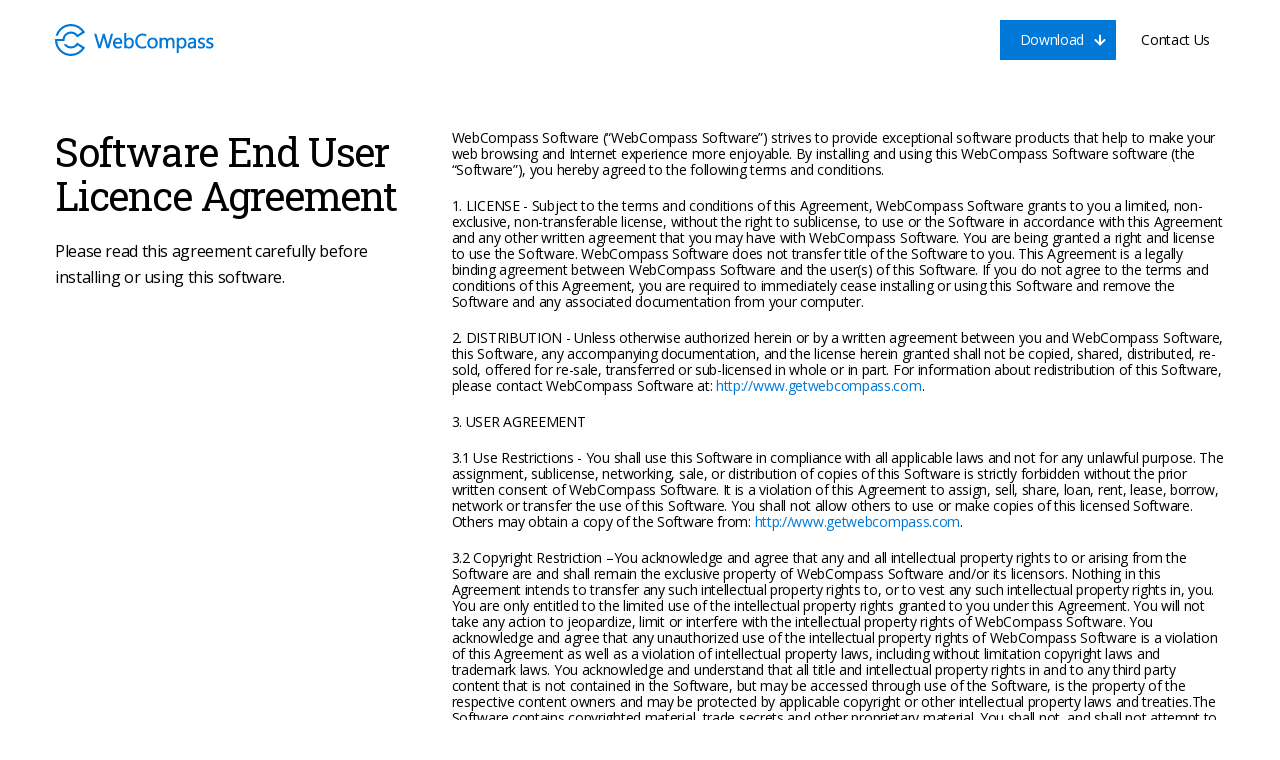

--- FILE ---
content_type: text/html; charset=UTF-8
request_url: https://www.getwebcompass.com/eula
body_size: 6251
content:
<!DOCTYPE html>
<html lang="en" class="wf-loading">
<head>
  <meta charset="UTF-8">
  <meta name="format-detection" content="telephone=no">
  <meta name="viewport" content="width=device-width, initial-scale=1.0, maximum-scale=1.0, user-scalable=0">
  <title>WebCompass</title>
  <link rel="apple-touch-icon" sizes="180x180" href="/dist/favicons/apple-touch-icon.png">
  <link rel="icon" type="image/png" sizes="32x32" href="/dist/favicons/favicon-32x32.png">
  <link rel="icon" type="image/png" sizes="16x16" href="/dist/favicons/favicon-16x16.png">
  <link rel="manifest" href="/dist/favicons/site.webmanifest">
  <link rel="mask-icon" href="/dist/favicons/safari-pinned-tab.svg" color="#0078d7">
  <meta name="msapplication-TileColor" content="#ffffff">
  <meta name="theme-color" content="#ffffff">
  <link rel="stylesheet" href="/dist/styles/main.css?new=1">
</head>

<body class="eula">
  <!--[if IE]>
    <div class="browserupgrade"><p>You are using an <strong>outdated</strong> browser. Please <a href="http://browsehappy.com/">upgrade your browser</a> to improve your experience.</p></div>
  <![endif]-->
  <header>
    <div class="inner">
      <div class="menu_resp_toggle">
        <a id="menu_pull" href="javascript:;">
          <div class="svg-icon svg-menu"></div>
          <div class="svg-icon svg-menu_close"></div>
        </a>
      </div>
      <div class="logo_wrap">
        <a href="/">
          <div class="svg-icon svg-logo"></div>
          <div class="svg-icon svg-logo_white"></div>
        </a>
      </div>
      <nav>
        <ul>
          <li>
            <a class="btn btn_download" href="/download">
              <span>Download</span>
              <i class="svg-icon svg-download_sm"></i>
            </a>
          </li>
          <li><a href="/contact">Contact Us</a></li>
        </ul>
      </nav>
    </div>
  </header>
  <div class="responsive_menu overlay_menu">
    <div class="inner">
      <div class="spacer"></div>
      <div class="overlay_menu_wrap">
        <div class="menu_wrap main">
          <nav>
            <ul>
              <li>
                <a class="btn btn_white btn_download" href="/download">
                  <span>Download</span>
                  <i class="svg-icon svg-download_resp"></i>
                </a>
              </li>
              <li><a href="/contact">Contact Us</a></li>
            </ul>
          </nav>
        </div>
      </div>
    </div>
  </div>
  <div id="main">
    <section id="generic">
  <div class="inner">
    <div class="excerpt">
      <h1>Software End User Licence Agreement</h1>
      <p>Please read this agreement carefully before installing or using this software.</p>
    </div>
    <div class="content">
      <p>WebCompass Software (“WebCompass Software”) strives to provide exceptional software products that help to make your web browsing and Internet experience more enjoyable. By installing and using this WebCompass Software software (the “Software”), you hereby agreed to the following terms and conditions.</p>
      <p>1. LICENSE - Subject to the terms and conditions of this Agreement, WebCompass Software grants to you a limited, non-exclusive, non-transferable license, without the right to sublicense, to use or the Software in accordance with this Agreement and any other written agreement that you may have with WebCompass Software. You are being granted a right and license to use the Software. WebCompass Software does not transfer title of the Software to you. This Agreement is a legally binding agreement between WebCompass Software and the user(s) of this Software. If you do not agree to the terms and conditions of this Agreement, you are required to immediately cease installing or using this Software and remove the Software and any associated documentation from your computer.</p>
      <p>2. DISTRIBUTION - Unless otherwise authorized herein or by a written agreement between you and WebCompass Software, this Software, any accompanying documentation, and the license herein granted shall not be copied, shared, distributed, re-sold, offered for re-sale, transferred or sub-licensed in whole or in part. For information about redistribution of this Software, please contact WebCompass Software at: <a href="https://www.getwebcompass.com">http://www.getwebcompass.com</a>.</p>
      <p>3. USER AGREEMENT</p>
      <p>3.1 Use Restrictions - You shall use this Software in compliance with all applicable laws and not for any unlawful purpose. The assignment, sublicense, networking, sale, or distribution of copies of this Software is strictly forbidden without the prior written consent of WebCompass Software. It is a violation of this Agreement to assign, sell, share, loan, rent, lease, borrow, network or transfer the use of this Software. You shall not allow others to use or make copies of this licensed Software. Others may obtain a copy of the Software from: <a href="https://www.getwebcompass.com">http://www.getwebcompass.com</a>.</p>
      <p>3.2 Copyright Restriction –You acknowledge and agree that any and all intellectual property rights to or arising from the Software are and shall remain the exclusive property of WebCompass Software and/or its licensors. Nothing in this Agreement intends to transfer any such intellectual property rights to, or to vest any such intellectual property rights in, you. You are only entitled to the limited use of the intellectual property rights granted to you under this Agreement. You will not take any action to jeopardize, limit or interfere with the intellectual property rights of WebCompass Software. You acknowledge and agree that any unauthorized use of the intellectual property rights of WebCompass Software is a violation of this Agreement as well as a violation of intellectual property laws, including without limitation copyright laws and trademark laws. You acknowledge and understand that all title and intellectual property rights in and to any third party content that is not contained in the Software, but may be accessed through use of the Software, is the property of the respective content owners and may be protected by applicable copyright or other intellectual property laws and treaties.The Software contains copyrighted material, trade secrets and other proprietary material. You shall not, and shall not attempt to, modify, reverse engineer, disassemble or decompile this Software. Nor can you create any derivative works or other works that are based upon or derived from the Software in whole or in part. No program, code, part, image, or text may be copied or used in any way by the user except as intended within the bounds of this Agreement. All rights not expressly granted hereunder are reserved for WebCompass Software.</p>
      <p>3.3 Limitation of Liability &amp; Indemnification – You will indemnify, hold harmless, and defend WebCompass Software, its employees, agents and distributors against any and all claims, proceedings, demand and costs resulting from or in any way connected with your use of the Software. IN NO EVENT (INCLUDING, WITHOUT LIMITATION, IN THE EVENT OF NEGLIGENCE) WILL WebCompass Software, ITS EMPLOYEES, AGENTS OR DISTRIBUTORS BE LIABLE FOR ANY CONSEQUENTIAL, INCIDENTAL, INDIRECT, SPECIAL OR PUNITIVE DAMAGES WHATSOEVER (INCLUDING, WITHOUT LIMITATION, DAMAGES FOR LOSS OF PROFITS, LOSS OF USE, BUSINESS INTERRUPTION, LOSS OF INFORMATION OR DATA, OR PECUNIARY LOSS), IN CONNECTION WITH OR ARISING OUT OF OR RELATED TO THIS AGREEMENT, THE SOFTWARE OR THE USE OR INABILITY TO USE THE SOFTWARE OR THE FURNISHING, PERFORMANCE OR USE OF ANY OTHER MATTERS HEREUNDER WHETHER BASED UPON CONTRACT, TORT OR ANY OTHER THEORY INCLUDING NEGLIGENCE, EVEN IF WebCompass Software HAS BEEN ADVISED OF THE POSSIBILITY OF SUCH DAMAGES.</p>
      <p>3.4 Disclaimer and Warranties – The Software is being provided to you on an “AS IS” and “AS AVAILABLE” basis. Except as expressly stated in writing by an authorized employee of WebCompass Software, WebCompass Software makes no representation or warranties in respect of this Software and expressly excludes all other warranties, expressed or implied, oral or written, including, without limitation, any implied warranties of merchantable quality or fitness for a particular purpose. WebCompass Software FURTHER DOES NOT REPRESENT OR WARRANT THAT THE SOFTWARE WILL ALWAYS BE ACCESSIBLE, UNINTERRUPTED, TIMELY, SECURE, ACCURATE, COMPLETE AND ERROR-FREE OR WILL OPERATE WITHOUT PACKET LOSS, NOR DOES WebCompass Software WARRANT ANY CONNECTION TO OR TRANSMISSION FROM THE INTERNET, TO OR FROM ANY NETWORK OR ANY QUALITY OF ANY COMMUNICATION MADE USING THE SOFTWARE.</p>
      <p>3.5 Governing Law - This Agreement, and all claims related to it, or the performance by both parties under it, shall be governed exclusively by the laws of the Province of British Columbia and the laws of Canada applicable therein except any principles regarding conflicts of law rules and the United Nations Convention on Contracts for the International Sale of Goods. You hereby irrevocably attorn and submit to the exclusive jurisdiction of the courts of British Columbia, and any competent Courts of Appeal therefrom. If any provision shall be considered unlawful, void or otherwise unenforceable, then that provision shall be deemed severable from this License and not affect the validity and enforceability of any other provisions.</p>
      <p>3.6 Term and Termination –This Agreement will be effective from the date that you install the Software and shall remain effective until terminated by either WebCompass Software or you. Any failure to comply with the terms and conditions of this Agreement will result in automatic and immediate termination of this license. You may terminate this Agreement with immediate effect at any time, with or without cause. Upon termination of the license granted herein for any reason, you agree to immediately cease use of the Software and destroy all copies of the Software supplied under this Agreement. The financial obligations incurred by you or any indemnification obligations by you shall survive the termination of this license.</p>
      <p>3.7 No Waiver - No term or condition of the Agreement will be deemed amended or waived, and no breach excused, unless such amendment, waiver or consent is in writing and signed by WebCompass Software. The failure of WebCompass Software to enforce at any time any of the provisions of this Agreement, or the failure to require at any time performance by you of any of the provisions of this Agreement, shall in no way be construed to be a present or future waiver of such provisions, nor in any way affect the ability of WebCompass Software to enforce each and every such provision thereafter.</p>
      <p>4. CONSENT TO USE OF DATA -You agree that WebCompass Software may collect and use information transmitted by you through the Software and/or gathered in any manner as part of the services provided to you, if any. WebCompass Software will not collect any personally identifiable information from your computer location or workstation during this process. WebCompass Software may also use any information collected to improve and enhance the Software and to provide notices to you which may be of use or interest to you. The Software contains components that enable and facilitate the use of certain technologies and Internet-based services. You acknowledge and agree that WebCompass Software may automatically check the version of the Software that has been installed on your computer system that you are utilizing and may provide updates, upgrades, or fixes to the Software. The Software may automatically download and install updates, upgrades, or fixes to the Software from WebCompass Software. These updates, upgrades, or fixes are designed to improve, enhance, and further develop your use of the Software. You agree to receive such updates, upgrades, or fixes (and permit WebCompass Software to deliver these to you) as part of your use of the Software.</p>
      <p>For more information on WebCompass Software’s Privacy Policy, please visit <a href="https://www.getwebcompass.com">http://www.getwebcompass.com</a> or you can contact WebCompass Software at <a href="/cdn-cgi/l/email-protection#3b5854554f5a584f7b5c5e4f4c5e595854564b5a484815585456"><span class="__cf_email__" data-cfemail="ff9c90918b9e9c8bbf989a8b889a9d9c90928f9e8c8cd19c9092">[email&#160;protected]</span></a></p>
      <p>5. ADVERTISEMENTS – Some components of the Software may be supported by advertising revenue and may display advertisements and promotions. These advertisements may be targeted to the content of information stored by or through the Software, queries made through the Software or other information. The manner, mode and extent of advertising by WebCompass Software through the Software are subject to change without prior notice to you. In consideration for WebCompass Software granting you access to and use of the Software and associated services, you agree that WebCompass Software may place such advertising on the Software.</p>
      <p>6. THIRD PARTY CONTENT AND LINKS – The Software may include hyperlinks to other third party web sites, content, or resources. WebCompass Software may have no control over any web sites, content, or resources which are being provided through the Software by third parties other than WebCompass Software. When using the Software, you acknowledge and agree that WebCompass Software is not responsible for the availability of any such third party external sites, content, or resources, and WebCompass Software does not endorse any advertising, products, services, or other materials on or available from such web sites, content, or resources. You further acknowledge and agree that WebCompass Software shall not be liable for any loss or damage which may be incurred by you as a result of the availability of those external sites, content, or resources, or as a result of any reliance placed by you on the completeness, accuracy or existence of any advertising, products or other materials on, or available from, such web sites or resources.</p>
      <p>7. ALWAYS ON APPLICATION - WebCompass is a desktop toolbar application and as such is intentionally always active on your computer system. If you need to disable the Software temporarily, click the WebCompass icon in the notification area of the Windows taskbar and then click "Exit". If you would like to remove the Software from your system please use the Windows Control Panel "Programs and Features" function to uninstall.</p>
      <p>WebCompass makes use of the Windows Task Scheduler to start the Software on system login and provide automatic updates. If you would like to disable this functionality, open "Settings" from the Software's main menu, click "Advanced" and then click "Manage startup and updates".</p>
      <p>8. SILENT INSTALLATION - The Software's installer supports silent installation enabling the Software to be installed without user interaction.</p>
      <p>9. CHANGES TO TERMS – WebCompass Software may make changes to these terms and conditions from time to time at its sole discretion. When these changes are made, WebCompass Software will make any new terms and conditions available to you from within, or through, the Software or by other communication methods. You understand and agree that if you continue to use the Software after the date on which the Software terms and conditions have changed, such continued use of the Software shall be deemed as your acknowledgement and acceptance of the updated terms and conditions.</p>
    </div>
  </div>
</section>  </div>
  <footer>
    <section id="cta">
      <div class="inner">
        <h1>Start discovering today.</h1>
        <div class="btn_wrap">
          <a class="btn btn_white btn_download" href="/download">
            <span>Download WebCompass</span>
            <i class="svg-icon svg-download_cta"></i>
          </a>
          <p>It's Free!</p>
        </div>
      </div>
    </section>
    <div class="inner">
      <div class="right_cols">
        <div class="col">
          <h2>Contact us</h2>
          <p>For step by step uninstall instructions please go to <a href="/uninstall">Uninstall WebCompass</a></p>
        </div>
        <div class="col">
          <p><strong>WebCompass Software</strong><br/>
          185-911 Yates St. Suite #327<br/>
          Victoria, BC, Canada, V8V 4Y9<br/>
          <a href="/cdn-cgi/l/email-protection#45262a2b3124263105222031322027262a28352436366b262a28"><span class="__cf_email__" data-cfemail="3b5854554f5a584f7b5c5e4f4c5e595854564b5a484815585456">[email&#160;protected]</span></a></p>
        </div>
        <div class="spacer"></div>
      </div>
      <div class="logo_wrap">
        <a href="/"><div class="svg-icon svg-logo_footer"></div></a>
      </div>
      <ul>
        <li><a href="/eula">EULA</a></li>
        <li><a href="/privacy-policy">Privacy</a></li>
        <li><a href="/uninstall">Uninstall</a></li>
      </ul>
      <p class="copy">Copyright &copy; 2026 WebCompass Software</p>
    </div>
  </footer>
  <script data-cfasync="false" src="/cdn-cgi/scripts/5c5dd728/cloudflare-static/email-decode.min.js"></script><script src="/dist/scripts/main.js"></script>
  <script src="https://ajax.googleapis.com/ajax/libs/webfont/1.6.26/webfont.js"></script>
  <script>WebFont.load({google:{families:["Open Sans:300,400,600,700", "Roboto Slab:400"]}});</script>
<script defer src="https://static.cloudflareinsights.com/beacon.min.js/vcd15cbe7772f49c399c6a5babf22c1241717689176015" integrity="sha512-ZpsOmlRQV6y907TI0dKBHq9Md29nnaEIPlkf84rnaERnq6zvWvPUqr2ft8M1aS28oN72PdrCzSjY4U6VaAw1EQ==" data-cf-beacon='{"version":"2024.11.0","token":"60c95dffdbb04b40acc4a0bf85fc9679","r":1,"server_timing":{"name":{"cfCacheStatus":true,"cfEdge":true,"cfExtPri":true,"cfL4":true,"cfOrigin":true,"cfSpeedBrain":true},"location_startswith":null}}' crossorigin="anonymous"></script>
</body>
</html>


--- FILE ---
content_type: text/css
request_url: https://www.getwebcompass.com/dist/styles/main.css?new=1
body_size: 4639
content:
html{-webkit-box-sizing:border-box;-moz-box-sizing:border-box;box-sizing:border-box;overflow-y:scroll;-webkit-text-size-adjust:100%}*,:after,:before{background-repeat:no-repeat;-webkit-box-sizing:inherit;-moz-box-sizing:inherit;box-sizing:inherit}:after,:before{text-decoration:inherit;vertical-align:inherit}*{padding:0;margin:0}audio:not([controls]){display:none;height:0}hr{overflow:visible}article,aside,details,figcaption,figure,footer,header,main,menu,nav,section,summary{display:block}summary{display:list-item}small{font-size:80%}[hidden],template{display:none}abbr[title]{border-bottom:1px dotted;text-decoration:none}a{background-color:transparent;-webkit-text-decoration-skip:objects}a:active,a:hover{outline-width:0}code,kbd,pre,samp{font-family:monospace,monospace}b,strong{font-weight:bolder}dfn{font-style:italic}mark{background-color:#ff0;color:#000}sub,sup{font-size:75%;line-height:0;position:relative;vertical-align:baseline}sub{bottom:-.25em}sup{top:-.5em}input{border-radius:0}[role=button],[type=button],[type=reset],[type=submit],button{cursor:pointer}[disabled]{cursor:default}[type=number]{width:auto}[type=search]::-webkit-search-cancel-button,[type=search]::-webkit-search-decoration{-webkit-appearance:none}textarea{overflow:auto;resize:vertical}button,input,optgroup,select,textarea{font:inherit}optgroup{font-weight:700}button{overflow:visible}[type=button]::-moz-focus-inner,[type=reset]::-moz-focus-inner,[type=submit]::-moz-focus-inner,button::-moz-focus-inner{border-style:0;padding:0}[type=button]::-moz-focus-inner,[type=reset]::-moz-focus-inner,[type=submit]::-moz-focus-inner,button:-moz-focusring{outline:1px dotted ButtonText}[type=reset],[type=submit],button,html [type=button]{-webkit-appearance:button}button,select{text-transform:none}button,input,select,textarea{background-color:transparent;border-style:none;color:inherit}select{-moz-appearance:none;-webkit-appearance:none}select::-ms-expand{display:none}select::-ms-value{color:currentColor}legend{border:0;color:inherit;display:table;max-width:100%;white-space:normal}::-webkit-file-upload-button{-webkit-appearance:button;font:inherit}[type=search]{-webkit-appearance:textfield;outline-offset:-2px}img{border-style:none}progress{vertical-align:baseline}svg:not(:root){overflow:hidden}audio,canvas,progress,video{display:inline-block}@media screen{[hidden~=screen]{display:inherit}[hidden~=screen]:not(:active):not(:focus):not(:target){position:absolute!important;clip:rect(0 0 0 0)!important}}[aria-busy=true]{cursor:progress}[aria-controls]{cursor:pointer}[aria-disabled]{cursor:default}::-moz-selection{background-color:#b3d4fc;color:#000;text-shadow:none}::selection{background-color:#b3d4fc;color:#000;text-shadow:none}html{-webkit-font-smoothing:antialiased;-moz-osx-font-smoothing:grayscale}body{background:#fff;font-family:Open Sans,sans-serif}body,p{color:#000}p{font-size:16px;letter-spacing:-.37px;line-height:26px;margin:0 0 20px}a{text-decoration:none}a:active,a:focus,a:hover{outline:none}.spacer{clear:both}.inner{max-width:1200px;margin-left:auto;margin-right:auto;padding-left:15px;padding-right:15px}.inner:after,.inner:before{content:"";display:table}.inner:after{clear:both}#main{padding-top:80px;position:relative;z-index:1}body.main #main:before{content:"";display:block;position:absolute;width:100%;height:200px;top:0;left:0;background:#e6e6e6}@media only screen and (max-width:820px){#main{padding-top:60px}}.wf-loading *{-ms-filter:"progid:DXImageTransform.Microsoft.Alpha(Opacity=0)";opacity:0;-webkit-transition:none;-moz-transition:none;transition:none}.wf-active *,.wf-inactive *{-ms-filter:"progid:DXImageTransform.Microsoft.Alpha(Opacity=100)";opacity:1}.svg-icon{font-size:0;display:block}.svg-download{background:url(/dist/icons/icons.png);background-position:0 0;background:url(/dist/icons/download.svg) no-repeat 0 0,-webkit-gradient(linear,left top,left bottom,from(transparent),to(transparent));background:url(/dist/icons/download.svg) no-repeat 0 0,-moz- oldlinear-gradient(transparent,transparent);background:url(/dist/icons/download.svg) no-repeat 0 0,linear-gradient(transparent,transparent);width:32px;height:32px}.svg-download_cta{background:url(/dist/icons/icons.png);background-position:-32px 0;background:url(/dist/icons/download_cta.svg) no-repeat 0 0,-webkit-gradient(linear,left top,left bottom,from(transparent),to(transparent));background:url(/dist/icons/download_cta.svg) no-repeat 0 0,-moz- oldlinear-gradient(transparent,transparent);background:url(/dist/icons/download_cta.svg) no-repeat 0 0,linear-gradient(transparent,transparent);width:32px;height:32px}.svg-download_resp{background:url(/dist/icons/icons.png);background-position:-64px 0;background:url(/dist/icons/download_resp.svg) no-repeat 0 0,-webkit-gradient(linear,left top,left bottom,from(transparent),to(transparent));background:url(/dist/icons/download_resp.svg) no-repeat 0 0,-moz- oldlinear-gradient(transparent,transparent);background:url(/dist/icons/download_resp.svg) no-repeat 0 0,linear-gradient(transparent,transparent);width:20px;height:21px}.svg-download_sm{background:url(/dist/icons/icons.png);background-position:-84px 0;background:url(/dist/icons/download_sm.svg) no-repeat 0 0,-webkit-gradient(linear,left top,left bottom,from(transparent),to(transparent));background:url(/dist/icons/download_sm.svg) no-repeat 0 0,-moz- oldlinear-gradient(transparent,transparent);background:url(/dist/icons/download_sm.svg) no-repeat 0 0,linear-gradient(transparent,transparent);width:12px;height:13px}.svg-logo{background:url(/dist/icons/icons.png);background-position:-96px 0;background:url(/dist/icons/logo.svg) no-repeat 0 0,-webkit-gradient(linear,left top,left bottom,from(transparent),to(transparent));background:url(/dist/icons/logo.svg) no-repeat 0 0,-moz- oldlinear-gradient(transparent,transparent);background:url(/dist/icons/logo.svg) no-repeat 0 0,linear-gradient(transparent,transparent);width:159px;height:32px}.svg-logo_footer{background:url(/dist/icons/icons.png);background-position:0 -32px;background:url(/dist/icons/logo_footer.svg) no-repeat 0 0,-webkit-gradient(linear,left top,left bottom,from(transparent),to(transparent));background:url(/dist/icons/logo_footer.svg) no-repeat 0 0,-moz- oldlinear-gradient(transparent,transparent);background:url(/dist/icons/logo_footer.svg) no-repeat 0 0,linear-gradient(transparent,transparent);width:159px;height:32px}.svg-logo_white{background:url(/dist/icons/icons.png);background-position:-159px -32px;background:url(/dist/icons/logo_white.svg) no-repeat 0 0,-webkit-gradient(linear,left top,left bottom,from(transparent),to(transparent));background:url(/dist/icons/logo_white.svg) no-repeat 0 0,-moz- oldlinear-gradient(transparent,transparent);background:url(/dist/icons/logo_white.svg) no-repeat 0 0,linear-gradient(transparent,transparent);width:159px;height:32px}.svg-menu{background:url(/dist/icons/icons.png);background-position:-318px -32px;background:url(/dist/icons/menu.svg) no-repeat 0 0,-webkit-gradient(linear,left top,left bottom,from(transparent),to(transparent));background:url(/dist/icons/menu.svg) no-repeat 0 0,-moz- oldlinear-gradient(transparent,transparent);background:url(/dist/icons/menu.svg) no-repeat 0 0,linear-gradient(transparent,transparent);width:24px;height:16px}.svg-menu_close{background:url(/dist/icons/icons.png);background-position:-342px -32px;background:url(/dist/icons/menu_close.svg) no-repeat 0 0,-webkit-gradient(linear,left top,left bottom,from(transparent),to(transparent));background:url(/dist/icons/menu_close.svg) no-repeat 0 0,-moz- oldlinear-gradient(transparent,transparent);background:url(/dist/icons/menu_close.svg) no-repeat 0 0,linear-gradient(transparent,transparent);width:19px;height:19px}.btn{background:#0078d7;position:relative;border-radius:0;display:inline-block;text-decoration:none;border:0;color:#fff;-webkit-transition:all .2s linear;-moz-transition:all .2s linear;transition:all .2s linear;font-family:Open Sans,sans-serif;font-weight:600;font-size:18px;letter-spacing:-.41px;text-align:center;line-height:20px;padding:20px;width:auto;max-width:100%}.btn:focus{outline:none}.btn:hover{background:#006fc8}.btn:active{background:#0067b8}.btn.btn_white{background:#fff;color:#0078d7}.btn.btn_white:hover{background:#f4f4f4}.btn.btn_white:active{background:#ebebeb}.btn.btn_download{padding-right:67px}.btn.btn_download i{position:absolute;top:14px;right:20px}header{height:80px;position:fixed;top:0;left:0;width:100%;background:transparent;z-index:999;-webkit-transition:all .2s linear;-moz-transition:all .2s linear;transition:all .2s linear}header .menu_resp_toggle{display:none}header .logo_wrap{float:left;margin:24px 0 0;width:125px;height:32px;position:relative}header .logo_wrap .svg-icon{position:absolute;top:0;left:0;-webkit-transition:opacity .2s linear;-moz-transition:opacity .2s linear;transition:opacity .2s linear;-ms-filter:"progid:DXImageTransform.Microsoft.Alpha(Opacity=0)";opacity:0}header .logo_wrap .svg-icon.svg-logo{-ms-filter:"progid:DXImageTransform.Microsoft.Alpha(Opacity=100)";opacity:1}header nav{float:right}header nav ul{margin:20px 0 0;list-style:none;text-align:right;display:inline-block;font-size:0}header nav ul li{margin:0 10px 0 0;display:inline-block}header nav ul li:last-child{margin:0}header nav ul li a{display:block;padding:5px 15px;font-size:14px;color:#000;letter-spacing:-.32px;line-height:20px;text-align:center;-webkit-transition:all .2s linear;-moz-transition:all .2s linear;transition:all .2s linear}header nav ul li a:hover{color:#666}header nav ul li a.btn.btn_download{font-size:14px;font-weight:400;letter-spacing:-.32px;line-height:20px;padding:10px 32px 10px 20px}header nav ul li a.btn.btn_download:hover{color:#fff}header nav ul li a.btn.btn_download i{right:10px}header nav ul li.current a{background:#000;color:#fff}body.header-solid header{background:#fff;-webkit-box-shadow:0 1px 5px #d1d1d1;box-shadow:0 1px 5px #d1d1d1}@media only screen and (max-width:820px){body.toggled .logo_wrap{margin:10px 0 0}body.toggled .logo_wrap .svg-icon.svg-logo{-ms-filter:"progid:DXImageTransform.Microsoft.Alpha(Opacity=0)";opacity:0}body.toggled .logo_wrap .svg-icon.svg-logo_white{-ms-filter:"progid:DXImageTransform.Microsoft.Alpha(Opacity=100)";opacity:1}header{height:54px}header .logo_wrap{margin:10px 0 0}header nav{display:none}header .menu_resp_toggle{display:block;float:right;padding:18px 0 0;position:relative;z-index:2;overflow:hidden;height:40px}header .menu_resp_toggle,header .menu_resp_toggle .svg-menu_close{-webkit-transition:all .2s linear;-moz-transition:all .2s linear;transition:all .2s linear}header .menu_resp_toggle .svg-menu_close{-ms-filter:"progid:DXImageTransform.Microsoft.Alpha(Opacity=0)";opacity:0;visibility:hidden;position:absolute;top:16px;right:3px}}body.toggled{position:fixed;width:100%}body.toggled header{background:#0078d7!important;-webkit-transition:none;-moz-transition:none;transition:none;z-index:20;position:fixed}body.toggled header .menu_resp_toggle .svg-menu{-ms-filter:"progid:DXImageTransform.Microsoft.Alpha(Opacity=0)";opacity:0;visibility:hidden}body.toggled header .menu_resp_toggle .svg-menu_close{-ms-filter:"progid:DXImageTransform.Microsoft.Alpha(Opacity=100)";opacity:1;visibility:visible}@media only screen and (min-width:820px){.overlay_menu.toggled{-ms-filter:"progid:DXImageTransform.Microsoft.Alpha(Opacity=0)";opacity:0!important;visibility:hidden!important}body.toggled header{background:#fff!important}}.overlay_menu{position:fixed;left:0;width:100%;height:100%;top:0;display:block;background:#0078d7;visibility:hidden;overflow:auto;-ms-filter:"progid:DXImageTransform.Microsoft.Alpha(Opacity=0)";opacity:0;z-index:19;-webkit-transition:all .2s linear;-moz-transition:all .2s linear;transition:all .2s linear}.overlay_menu.toggled{visibility:visible;-ms-filter:"progid:DXImageTransform.Microsoft.Alpha(Opacity=100)";opacity:1;-webkit-transition-delay:0s;-moz-transition-delay:0s;transition-delay:0s}.overlay_menu .inner{padding-left:15px;padding-right:15px}.overlay_menu .overlay_menu_wrap{margin-top:70px}.overlay_menu .overlay_menu_wrap nav ul{list-style:none;display:block;margin:0}.overlay_menu .overlay_menu_wrap nav ul li{margin:0 0 10px;display:block;text-align:right}.overlay_menu .overlay_menu_wrap nav ul li:last-child{margin:0}.overlay_menu .overlay_menu_wrap nav ul li a{display:inline-block;padding:5px 0;font-size:20px;color:#fff;letter-spacing:-.32px;line-height:24px;text-align:center;-webkit-transition:all .2s linear;-moz-transition:all .2s linear;transition:all .2s linear}.overlay_menu .overlay_menu_wrap nav ul li a.btn_white{color:#0078d7;padding:14px 45px 14px 14px}.overlay_menu .overlay_menu_wrap nav ul li a.btn_white i{top:15px;right:14px}.overlay_menu .overlay_menu_wrap nav ul li.current a{background:#000;color:#fff}footer{padding:0 0 60px;background:#f5f5f5}footer section#cta{background:#0078d7;padding:50px 0;text-align:center;margin-bottom:50px}footer section#cta h1{font-family:Roboto Slab,serif;font-weight:400;font-size:40px;color:#fff;letter-spacing:-.91px;text-align:center;line-height:44px;margin:0 0 30px}footer section#cta .btn_wrap{width:290px;margin:0 auto}footer section#cta .btn_wrap .btn{width:100%}footer section#cta .btn_wrap p{text-align:center;font-weight:600;font-size:14px;color:#fff;letter-spacing:-.32px;line-height:18px;text-transform:uppercase;margin:10px 0 0}footer .right_cols{width:370px;float:right;margin:0}footer .right_cols .col{width:170px;float:right}footer .right_cols .col:first-child{float:left;position:relative;top:-4px}footer .right_cols .col h2{font-family:Roboto Slab,serif;font-weight:400;font-size:20px;color:#000;letter-spacing:-.46px;line-height:26px;margin:0}footer .right_cols .col p{font-size:12px;color:#000;letter-spacing:-.28px;line-height:22px;margin:0}footer .right_cols .col p a{color:#0078d7}footer .right_cols .col p strong{font-weight:700}footer .logo_wrap{margin:0;display:block}footer ul{margin:20px 0 0;list-style:none;text-align:left;display:block;width:250px;font-size:0}footer ul li{margin:0 40px 0 0;display:inline-block}footer ul li:last-child{margin:0}footer ul li a{display:block;padding:0;font-size:14px;color:#666;letter-spacing:-.32px;line-height:20px;text-align:center;-webkit-transition:all .2s linear;-moz-transition:all .2s linear;transition:all .2s linear}footer ul li a:hover{color:#000}footer p.copy{font-size:12px;color:#a7a7a7;line-height:20px;margin:20px 0 0;display:inline-block}@media only screen and (max-width:820px){footer{padding-bottom:30px}footer section#cta{margin-bottom:30px}footer nav{float:none}footer nav ul{text-align:center;margin:0 auto;display:block}footer nav ul li{margin:0 0 20px!important}footer .right_cols{float:none;margin:0 auto 20px}footer .logo_wrap{float:none;margin:20px auto 0}footer .logo_wrap .svg-icon{margin:0 auto}footer ul{margin:20px auto 0;width:100%;text-align:center}footer ul li{margin:0 20px!important}footer p.copy{text-align:center;width:100%}}@media only screen and (max-width:460px){footer .right_cols{width:200px;margin-bottom:20px}footer .right_cols .col{float:none!important;width:100%;text-align:center;margin:0 auto 20px}}section#hero{padding:60px 0 50px;position:relative;z-index:2;background:-webkit-gradient(linear,left top,left bottom,from(#e6e6e6),color-stop(79%,#e6e6e6),to(#fff));background:-moz- oldlinear-gradient(top,#e6e6e6 0,#e6e6e6 79%,#fff 100%);background:linear-gradient(180deg,#e6e6e6,#e6e6e6 79%,#fff);-webkit-filter:progid:dximagetransform.microsoft.gradient(startColorstr="#e6e6e6",endColorstr="rgba(0,125,185,.9098)",GradientType=0);filter:progid:dximagetransform.microsoft.gradient(startColorstr="#e6e6e6",endColorstr="rgba(0, 125, 185, 0.9098)",GradientType=0)}section#hero .inner{max-width:1000px;text-align:center}section#hero .inner h1{font-family:Roboto Slab,serif;font-weight:400;font-size:40px;color:#000;letter-spacing:-.91px;line-height:44px;margin:0 0 10px}section#hero .inner p{font-weight:300;font-size:22px;color:#000;letter-spacing:-.51px;text-align:center;line-height:36px;margin:0 0 40px}section#hero .inner .img_wrap{position:relative}section#hero .inner .img_wrap img{display:block;margin:0 auto;max-width:100%;height:auto}section#hero .inner .img_wrap .btn_wrap{width:300px;height:90px;position:absolute;top:180px;left:50%;margin-left:-150px}section#hero .inner .img_wrap .btn_wrap .btn{width:100%;display:none}section#hero .inner .img_wrap .btn_wrap .btn.btn_white{display:block}section#hero .inner .img_wrap .btn_wrap p{text-align:center;font-weight:600;font-size:14px;color:#fff;letter-spacing:-.32px;line-height:18px;text-transform:uppercase;margin:10px 0 0}@media only screen and (max-width:910px){section#hero{padding:20px 0 40px}section#hero .inner{max-width:640px}section#hero .inner .text{float:none;margin:0 auto 40px;width:100%;max-width:480px}section#hero .inner .text .btn_wrap{margin:0 auto}section#hero .inner .img_wrap .btn_wrap{top:130px}}@media only screen and (max-width:820px){section#hero{padding:20px 0 40px}}@media only screen and (max-width:650px){section#hero .inner .img_wrap .btn_wrap{width:270px;position:relative;top:0;left:0;margin:0 auto 20px}section#hero .inner .img_wrap .btn_wrap .btn{display:block;font-size:16px}section#hero .inner .img_wrap .btn_wrap .btn.btn_white{display:none}section#hero .inner .img_wrap .btn_wrap p{color:#0078d7}}@media only screen and (max-width:560px){section#hero .inner h1{font-size:32px;line-height:38px}section#hero .inner p{font-size:18px;line-height:30px;margin:0 0 20px}}section#features{position:relative;top:-60px}section#features .inner{max-width:1200px;padding-left:15px;padding-right:15px}section#features .inner,section#features .inner .feature{display:flex;flex-flow:row wrap;margin-left:auto;margin-right:auto}section#features .inner .feature{max-width:970px;padding-left:0;padding-right:0;margin-top:100px;font-size:0;width:100%;overflow:hidden}section#features .inner .feature .half{flex-grow:0;flex-shrink:0;flex-basis:50%;max-width:50%;width:50%;height:100%}section#features .inner .feature .half:nth-child(1n){margin-right:0;margin-left:0}section#features .inner .feature .half:last-child{margin-right:0}section#features .inner .feature .half:nth-child(2n){margin-right:0;margin-left:auto}section#features .inner .feature .half.text{position:relative;left:-50%}section#features .inner .feature .half.text .text_wrap{padding:0;width:370px}section#features .inner .feature .half.text .text_wrap h2{font-family:Roboto Slab,serif;font-weight:400;font-size:32px;color:#000;letter-spacing:-.73px;line-height:38px;margin:0 0 10px}section#features .inner .feature .half.text .text_wrap p{margin:0;font-weight:300;font-size:22px;line-height:36px}section#features .inner .feature .half.image{position:relative;left:60%}section#features .inner .feature .half.image.to_left{position:relative;left:calc(50% + 10px)}section#features .inner .feature .half.image.centered img{margin:0 auto;display:block}section#features .inner .feature .half.image img{width:auto;max-width:100%;height:auto}section#features .inner .feature .half.image img.shadow{-webkit-box-shadow:0 10px 40px 0 rgba(0,0,0,.15);box-shadow:0 10px 40px 0 rgba(0,0,0,.15)}section#features .inner .feature.inverted .half.text{position:relative;left:calc(10% + 2px)}section#features .inner .feature.inverted .half.image{position:relative;left:0}@media only screen and (max-width:1210px){section#features .inner{max-width:900px}section#features .inner .feature .half.text .text_wrap{padding:25px}}@media only screen and (max-width:920px){section#features{padding-top:40px}section#features .inner{max-width:540px}section#features .inner .feature{margin-top:60px}section#features .inner .feature .half{-webkit-flex-basis:100%;-ms-flex-preferred-size:100%;flex-basis:100%;max-width:100%;height:auto!important}section#features .inner .feature .half.text{width:100%;position:relative;left:0}section#features .inner .feature .half.text:nth-child(1n){float:left;clear:none}section#features .inner .feature .half.text:last-child{margin-right:0}section#features .inner .feature .half.text:nth-child(1n){margin-right:0;float:right}section#features .inner .feature .half.text:nth-child(1n+1){clear:both}section#features .inner .feature .half.text .text_wrap{padding:20px 20px 30px;width:100%;text-align:center}section#features .inner .feature .half.image{width:100%;position:relative;left:0}section#features .inner .feature .half.image:nth-child(1n){float:left;clear:none}section#features .inner .feature .half.image:last-child{margin-right:0}section#features .inner .feature .half.image:nth-child(1n){margin-right:0;float:right}section#features .inner .feature .half.image:nth-child(1n+1){clear:both}section#features .inner .feature .half.image.to_left{position:relative;left:0}section#features .inner .feature .half.image.centered{margin:0 auto 20px}section#features .inner .feature .half.image img{display:block;margin:0 auto 20px}section#features .inner .feature.inverted .half.text{width:100%;position:relative;left:0}section#features .inner .feature.inverted .half.text:nth-child(1n){float:left;clear:none}section#features .inner .feature.inverted .half.text:last-child{margin-right:0}section#features .inner .feature.inverted .half.text:nth-child(1n){margin-right:0;float:right}section#features .inner .feature.inverted .half.text:nth-child(1n+1){clear:both}section#features .inner .feature.inverted .half.image{width:100%;position:relative;left:0}section#features .inner .feature.inverted .half.image:nth-child(1n){float:left;clear:none}section#features .inner .feature.inverted .half.image:last-child{margin-right:0}section#features .inner .feature.inverted .half.image:nth-child(1n){margin-right:0;float:right}section#features .inner .feature.inverted .half.image:nth-child(1n+1){clear:both}}@media only screen and (max-width:560px){section#features{padding-top:100px}section#features .inner .feature{margin-top:20px}section#features .inner .feature .half.text .text_wrap h2{font-size:28px;line-height:34px}section#features .inner .feature .half.text .text_wrap p{font-size:18px;line-height:30px}}section#faq{padding:100px 0 50px;position:relative;top:-50px}section#faq .inner{max-width:800px}section#faq .inner h1{font-family:Roboto Slab,serif;font-weight:400;font-size:40px;color:#3b3b3b;letter-spacing:-.91px;line-height:44px;margin:0 0 50px}section#faq .inner .question{position:relative;margin:20px 0;border-bottom:1px solid #f5f5f5}section#faq .inner .question .toggle{width:32px;height:24px;overflow:hidden;position:absolute;top:5px;right:0;cursor:pointer}section#faq .inner .question .toggle .svg-icon{position:absolute;left:3px;-ms-filter:"progid:DXImageTransform.Microsoft.Alpha(Opacity=0)";opacity:0}section#faq .inner .question .toggle .svg-icon.svg-faq_open{left:0;top:4px;-ms-filter:"progid:DXImageTransform.Microsoft.Alpha(Opacity=100)";opacity:1}section#faq .inner .question p.q{font-family:Roboto Slab,serif;font-weight:400;font-size:26px;color:#828282;letter-spacing:-.59px;line-height:32px;margin:0 0 20px;padding-right:40px;cursor:pointer;-webkit-transition:color .2s linear;-moz-transition:color .2s linear;transition:color .2s linear}section#faq .inner .question p.q:hover{color:#0b93ff}section#faq .inner .question p.ans{display:none}section#faq .inner .question.toggled .toggle .svg-icon.svg-faq_open{-ms-filter:"progid:DXImageTransform.Microsoft.Alpha(Opacity=0)";opacity:0}section#faq .inner .question.toggled .toggle .svg-icon.svg-faq_close{-ms-filter:"progid:DXImageTransform.Microsoft.Alpha(Opacity=100)";opacity:1}section#faq .inner .question.toggled p.q{color:#0078d7}section#faq .inner .question.toggled p.ans{display:block}section#faq .inner .compatibility{position:relative;margin:20px 0;border-bottom:1px solid #f5f5f5}section#faq .inner .compatibility p.q{font-family:Roboto Slab,serif;font-weight:400;font-size:26px;color:#828282;letter-spacing:-.59px;line-height:32px;margin:0 0 20px;padding-right:40px;float:left}section#faq .inner .compatibility ul{list-style:none;display:block;float:right;margin:0 0 20px}section#faq .inner .compatibility ul li{display:inline-block;margin:0 50px 0 0}section#faq .inner .compatibility ul li:last-child{margin:0}@media only screen and (max-width:610px){section#faq{padding:40px 0 0}section#faq .inner h1{font-size:32px;line-height:38px}section#faq .inner .question p.q{font-size:24px;line-height:30px}section#faq .inner .compatibility p.q{float:none}section#faq .inner .compatibility ul{float:none;margin:20px auto 0;text-align:center}section#faq .inner .compatibility ul li{margin:0 10px 20px!important}}@media only screen and (max-width:360px){section#faq .inner .compatibility ul li{margin:0 5px 20px!important}}section#generic{padding:50px 0}section#generic .inner .excerpt{width:calc(33.33333% - 13.33333px);padding-right:10px}section#generic .inner .excerpt:nth-child(1n){float:left;margin-right:20px;clear:none}section#generic .inner .excerpt:last-child{margin-right:0}section#generic .inner .excerpt:nth-child(12n){margin-right:0;float:right}section#generic .inner .excerpt:nth-child(12n+1){clear:both}section#generic .inner .excerpt h1{font-family:Roboto Slab,serif;font-weight:400;font-size:40px;color:#000;letter-spacing:-.91px;line-height:44px;margin:0 0 20px}section#generic .inner .content{width:calc(66.66667% - 6.66667px)}section#generic .inner .content:nth-child(1n){float:left;margin-right:20px;clear:none}section#generic .inner .content:last-child{margin-right:0}section#generic .inner .content:nth-child(12n){margin-right:0;float:right}section#generic .inner .content:nth-child(12n+1){clear:both}section#generic .inner .content p,section#generic .inner .content ul{font-size:14px;line-height:16px;letter-spacing:-.3px}section#generic .inner .content p a,section#generic .inner .content ul a{color:#0078d7}section#generic .inner .content h1,section#generic .inner .content h2,section#generic .inner .content h3,section#generic .inner .content h4{font-family:Roboto Slab,serif;font-weight:400;margin:0 0 15px}section#generic .inner .content ul{margin:0 20px 20px}section#generic .inner .content ul li{margin:0 0 10px}@media only screen and (max-width:820px){section#generic{padding:20px 0 50px}section#generic .inner .excerpt{width:100%}section#generic .inner .excerpt:nth-child(1n){float:left;margin-right:20px;clear:none}section#generic .inner .excerpt:last-child{margin-right:0}section#generic .inner .excerpt:nth-child(NaNn){margin-right:0;float:right}section#generic .inner .excerpt:nth-child(NaNn+1){clear:both}section#generic .inner .excerpt h1{font-size:32px;line-height:38px}section#generic .inner .content{width:100%}section#generic .inner .content:nth-child(1n){float:left;margin-right:20px;clear:none}section#generic .inner .content:last-child{margin-right:0}section#generic .inner .content:nth-child(NaNn){margin-right:0;float:right}section#generic .inner .content:nth-child(NaNn+1){clear:both}}section#contact{padding:100px 20px}section#contact .inner{max-width:970px;margin-left:auto;margin-right:auto;padding-left:0;padding-right:0;font-size:0;background:#f5f5f5}section#contact .inner:before{content:"";display:table}section#contact .inner:after{content:"";display:table;clear:both}section#contact .inner .text{width:50%;padding:50px 50px 0}section#contact .inner .text:nth-child(1n){float:left;margin-right:0;clear:none}section#contact .inner .text:last-child{margin-right:0}section#contact .inner .text:nth-child(2n){margin-right:0;float:right}section#contact .inner .text:nth-child(odd){clear:both}section#contact .inner .text h1{font-family:Roboto Slab,serif;font-weight:400;font-size:32px;color:#000;letter-spacing:-.73px;line-height:38px;margin:0 0 20px}section#contact .inner .text h2{font-family:Roboto Slab,serif;font-weight:400;font-size:24px;color:#000;letter-spacing:-.54px;line-height:28px;margin:0 0 10px}section#contact .inner .text h2.second{margin-top:40px}section#contact .inner .text p a{color:#0078d7;text-decoration:none}section#contact .inner .image{width:50%}section#contact .inner .image:nth-child(1n){float:left;margin-right:0;clear:none}section#contact .inner .image:last-child{margin-right:0}section#contact .inner .image:nth-child(2n){margin-right:0;float:right}section#contact .inner .image:nth-child(odd){clear:both}section#contact .inner .image img{width:100%;height:auto}@media only screen and (max-width:960px){section#contact{padding:20px 15px 60px}section#contact .inner{max-width:540px}section#contact .inner .text{width:100%;padding:20px}section#contact .inner .text:nth-child(1n){float:left;margin-right:20px;clear:none}section#contact .inner .text:last-child{margin-right:0}section#contact .inner .text:nth-child(NaNn){margin-right:0;float:right}section#contact .inner .text:nth-child(NaNn+1){clear:both}section#contact .inner .image{width:100%}section#contact .inner .image:nth-child(1n){float:left;margin-right:20px;clear:none}section#contact .inner .image:last-child{margin-right:0}section#contact .inner .image:nth-child(NaNn){margin-right:0;float:right}section#contact .inner .image:nth-child(NaNn+1){clear:both}}

--- FILE ---
content_type: image/svg+xml
request_url: https://www.getwebcompass.com/dist/icons/download_sm.svg
body_size: -237
content:
<svg width="12" height="13" xmlns="http://www.w3.org/2000/svg"><path d="M10.42 6L6 10.42 1.58 6M6 1.625V9.75" stroke="#FFF" stroke-width="2" fill="none" stroke-linecap="round"/></svg>

--- FILE ---
content_type: image/svg+xml
request_url: https://www.getwebcompass.com/dist/icons/logo_white.svg
body_size: 2326
content:
<svg width="159" height="32" xmlns="http://www.w3.org/2000/svg"><g fill="none" fill-rule="evenodd"><path d="M-115-24h1400v80H-115z"/><path d="M10.092 13.51a6.379 6.379 0 0 1 1.37-2.035A6.371 6.371 0 0 1 15.985 9.6a6.346 6.346 0 0 1 4.421 1.779c.384.368.721.783 1.003 1.234l.564.904 8.138-5.083-.566-.905a16.09 16.09 0 0 0-5.693-5.459A15.89 15.89 0 0 0 15.984 0 15.927 15.927 0 0 0 4.682 4.686a15.947 15.947 0 0 0-4.107 7.047H2.8a13.823 13.823 0 0 1 3.388-5.539 13.808 13.808 0 0 1 9.796-4.06A13.762 13.762 0 0 1 22.8 3.926a13.912 13.912 0 0 1 4.336 3.85l-4.543 2.837a8.58 8.58 0 0 0-2.414-2.043 8.479 8.479 0 0 0-4.196-1.104 8.492 8.492 0 0 0-6.028 2.5 8.503 8.503 0 0 0-2.429 4.966H.036a15.916 15.916 0 0 0 1.22 7.295 15.944 15.944 0 0 0 3.426 5.086A15.928 15.928 0 0 0 15.984 32a15.882 15.882 0 0 0 7.867-2.07 16.04 16.04 0 0 0 5.693-5.46l.566-.905-8.138-5.082-.564.904a6.433 6.433 0 0 1-2.28 2.186 6.341 6.341 0 0 1-3.144.827 6.373 6.373 0 0 1-4.764-2.133H8.601a8.46 8.46 0 0 0 1.354 1.767 8.494 8.494 0 0 0 6.028 2.5 8.477 8.477 0 0 0 5.896-2.372 8.74 8.74 0 0 0 .714-.776l4.543 2.837a13.942 13.942 0 0 1-4.337 3.85 13.76 13.76 0 0 1-6.816 1.794 13.808 13.808 0 0 1-9.795-4.062 13.823 13.823 0 0 1-4.018-8.738h7.51a6.365 6.365 0 0 1 .412-3.558m148.154 6.803a2.606 2.606 0 0 0-.628-.85 4.357 4.357 0 0 0-.956-.642c-.36-.182-.773-.363-1.227-.536-.339-.131-.64-.253-.897-.363a3.043 3.043 0 0 1-.631-.35 1.264 1.264 0 0 1-.364-.407 1.189 1.189 0 0 1-.12-.565.97.97 0 0 1 .119-.48 1.15 1.15 0 0 1 .346-.382c.156-.11.346-.198.567-.26.226-.064.484-.097.767-.097.926 0 1.756.235 2.465.697l.315.205v-2.143l-.122-.053c-.717-.312-1.538-.47-2.44-.47a5.78 5.78 0 0 0-1.495.194c-.485.13-.925.327-1.305.585-.386.262-.7.592-.932.981a2.614 2.614 0 0 0-.356 1.36c0 .413.063.78.188 1.09.125.315.314.598.56.844.241.24.544.457.9.646.346.184.751.368 1.207.548.322.124.623.244.903.359.265.108.5.232.694.368.186.129.334.278.442.442.1.154.15.347.15.576 0 .3 0 1.218-1.937 1.218-1.015 0-1.958-.315-2.803-.937l-.324-.238v2.258l.109.057c.792.414 1.737.624 2.81.624a6.57 6.57 0 0 0 1.565-.183 4.289 4.289 0 0 0 1.341-.57 3.05 3.05 0 0 0 .95-.982c.239-.398.36-.871.36-1.405 0-.435-.074-.818-.221-1.14zm-9.05-.85a4.357 4.357 0 0 0-.955-.642c-.36-.182-.773-.363-1.228-.536a27.39 27.39 0 0 1-.896-.363 3.043 3.043 0 0 1-.632-.35 1.261 1.261 0 0 1-.364-.407 1.187 1.187 0 0 1-.12-.565.97.97 0 0 1 .12-.48 1.15 1.15 0 0 1 .346-.382c.155-.11.346-.198.566-.26.226-.064.484-.097.767-.097.927 0 1.756.235 2.466.697l.314.205v-2.143l-.121-.053c-.717-.312-1.538-.47-2.44-.47-.51 0-1.013.065-1.495.194-.486.13-.925.327-1.305.585-.387.262-.7.592-.933.981a2.614 2.614 0 0 0-.355 1.36c0 .413.063.78.188 1.09.125.315.313.598.56.844.241.24.544.457.9.646.345.184.75.368 1.206.548.323.124.624.244.904.359.265.108.499.232.694.368.186.129.334.278.441.442.1.154.151.347.151.576 0 .3 0 1.218-1.937 1.218-1.015 0-1.958-.315-2.803-.937l-.324-.238v2.258l.108.057c.792.414 1.738.624 2.81.624.543 0 1.07-.061 1.565-.183a4.29 4.29 0 0 0 1.342-.57 3.05 3.05 0 0 0 .95-.982c.239-.398.36-.871.36-1.405a2.75 2.75 0 0 0-.221-1.14 2.606 2.606 0 0 0-.629-.849zm-10.115.588c0 .805-.246 1.477-.733 1.998-.49.524-1.094.779-1.848.779-.534 0-.965-.14-1.278-.418-.31-.274-.462-.62-.462-1.057 0-.604.164-1.024.488-1.25.355-.246.899-.422 1.616-.522l2.217-.304v.774zm-1.749-6.434c-1.335 0-2.532.329-3.557.978l-.095.06v2.202l.334-.28c.942-.794 2.012-1.196 3.18-1.196 1.223 0 1.84.72 1.885 2.197l-2.865.4c-2.339.323-3.525 1.499-3.525 3.493 0 .936.31 1.699.922 2.268.607.566 1.453.853 2.512.853 1.24 0 2.233-.474 2.958-1.41v1.174h2.032v-6.77c0-2.634-1.272-3.97-3.78-3.97zm-8.675 8.168c-.522.702-1.226 1.043-2.15 1.043-.788 0-1.419-.265-1.928-.809-.514-.548-.763-1.198-.763-1.988v-1.41c0-.93.273-1.714.812-2.327.54-.614 1.235-.913 2.126-.913.835 0 1.477.289 1.964.883.489.597.737 1.444.737 2.515 0 1.284-.268 2.295-.798 3.006zm-1.496-8.168c-1.405 0-2.528.54-3.345 1.61v-1.374h-2.032V29h2.032v-5.733c.724.88 1.69 1.324 2.879 1.324 1.491 0 2.684-.537 3.547-1.598.852-1.048 1.284-2.456 1.284-4.185 0-1.56-.386-2.825-1.145-3.761-.77-.95-1.854-1.431-3.22-1.431zm-11.279 0c-1.428 0-2.546.614-3.33 1.826a3.088 3.088 0 0 0-.978-1.209c-.549-.41-1.2-.617-1.935-.617-1.249 0-2.251.48-2.988 1.432v-1.196h-2.032v10.503h2.032v-5.962c0-.903.219-1.643.65-2.198.427-.548.951-.815 1.604-.815 1.418 0 2.106.908 2.106 2.777v6.198h2.032v-5.962c0-.831.23-1.553.686-2.145.45-.584.976-.868 1.608-.868.755 0 1.273.217 1.582.663.322.463.485 1.24.485 2.311v6.001h2.03V17.93c0-2.863-1.194-4.314-3.552-4.314zm-16.036 8.268c-.53.634-1.27.943-2.267.943-.979 0-1.737-.317-2.316-.968-.578-.649-.87-1.556-.87-2.696 0-1.188.29-2.127.862-2.793.573-.666 1.333-.99 2.324-.99.995 0 1.737.312 2.266.952.532.644.801 1.583.801 2.791 0 1.195-.27 2.124-.8 2.76zm-2.148-8.268c-1.635 0-2.955.501-3.922 1.49-.965.989-1.455 2.373-1.455 4.116 0 1.604.47 2.913 1.399 3.891.93.981 2.189 1.478 3.74 1.478 1.59 0 2.879-.51 3.83-1.518.947-1.004 1.427-2.353 1.427-4.009 0-1.688-.446-3.031-1.326-3.992-.886-.967-2.128-1.456-3.693-1.456zm-9.984-4.044c-2.147 0-3.947.724-5.348 2.152-1.4 1.426-2.109 3.319-2.109 5.624 0 2.147.632 3.91 1.878 5.237 1.25 1.331 2.933 2.006 5.005 2.006 1.592 0 2.944-.286 4.019-.851l.108-.057v-2.088l-.308.186c-1.007.609-2.219.917-3.601.917-1.474 0-2.679-.494-3.582-1.468-.908-.979-1.369-2.318-1.369-3.98 0-1.754.494-3.17 1.467-4.212.97-1.037 2.255-1.563 3.82-1.563 1.188 0 2.289.277 3.271.822l.302.168v-2.24l-.121-.054c-.908-.397-2.062-.599-3.432-.599zM76.011 21.784c-.523.702-1.226 1.043-2.151 1.043-.788 0-1.418-.265-1.928-.809-.513-.548-.763-1.198-.763-1.988v-1.41c0-.93.273-1.714.812-2.327.54-.614 1.235-.913 2.127-.913.835 0 1.477.289 1.963.883.49.597.738 1.444.738 2.515 0 1.284-.269 2.295-.798 3.006zm-1.497-8.168c-1.404 0-2.527.54-3.345 1.61V9h-2.031v15.355h2.031v-1.077c.707.872 1.673 1.313 2.88 1.313 1.49 0 2.684-.537 3.546-1.598.852-1.048 1.284-2.456 1.284-4.185 0-1.56-.387-2.825-1.15-3.761-.774-.95-1.855-1.431-3.215-1.431zm-14.348 4.319c.141-.73.442-1.333.897-1.797.5-.51 1.091-.758 1.807-.758.737 0 1.295.232 1.704.709.38.442.59 1.063.625 1.846h-5.033zm2.734-4.32c-1.382 0-2.555.522-3.486 1.552-.926 1.023-1.395 2.36-1.395 3.976 0 1.707.43 3.054 1.28 4.005.856.958 2.044 1.443 3.531 1.443 1.504 0 2.735-.337 3.658-1.004l.083-.06v-2.038l-.328.257c-.917.717-1.935 1.08-3.026 1.08-.955 0-1.712-.287-2.251-.853-.508-.534-.792-1.295-.848-2.263h7.157v-1.05c0-1.56-.383-2.803-1.138-3.691-.764-.898-1.853-1.353-3.237-1.353zM55.903 9.81L52.96 20.846c-.03.11-.057.217-.082.319a6.196 6.196 0 0 0-.071-.28L49.753 9.808H47.85l-3.184 10.995c-.04.137-.076.268-.108.393a7.053 7.053 0 0 0-.096-.392L41.398 9.809h-2.259l4.281 14.546h2.239l2.985-10.502c.023-.081.045-.163.066-.246.02.09.044.178.068.265l2.965 10.483h2.26l4.128-14.546h-2.228z" fill="#FFF"/></g></svg>

--- FILE ---
content_type: image/svg+xml
request_url: https://www.getwebcompass.com/dist/icons/download_cta.svg
body_size: -215
content:
<svg width="32" height="32" xmlns="http://www.w3.org/2000/svg"><g stroke="#0078D7" stroke-width="2" fill="none"><path d="M23.071 16L16 23.071 8.929 16M16 9v13" stroke-linecap="round"/><circle cx="16" cy="16" r="15"/></g></svg>

--- FILE ---
content_type: image/svg+xml
request_url: https://www.getwebcompass.com/dist/icons/logo_footer.svg
body_size: 2269
content:
<svg width="159" height="32" xmlns="http://www.w3.org/2000/svg"><path d="M10.092 13.51a6.379 6.379 0 0 1 1.37-2.035A6.371 6.371 0 0 1 15.985 9.6a6.346 6.346 0 0 1 4.421 1.779c.384.368.721.783 1.003 1.234l.564.904 8.138-5.083-.566-.905a16.09 16.09 0 0 0-5.693-5.459A15.89 15.89 0 0 0 15.984 0 15.927 15.927 0 0 0 4.682 4.686a15.947 15.947 0 0 0-4.107 7.047H2.8a13.823 13.823 0 0 1 3.388-5.539 13.808 13.808 0 0 1 9.796-4.06A13.762 13.762 0 0 1 22.8 3.926a13.912 13.912 0 0 1 4.336 3.85l-4.543 2.837a8.58 8.58 0 0 0-2.414-2.043 8.479 8.479 0 0 0-4.196-1.104 8.492 8.492 0 0 0-6.028 2.5 8.503 8.503 0 0 0-2.429 4.966H.036a15.916 15.916 0 0 0 1.22 7.295 15.944 15.944 0 0 0 3.426 5.086A15.928 15.928 0 0 0 15.984 32a15.882 15.882 0 0 0 7.867-2.07 16.04 16.04 0 0 0 5.693-5.46l.566-.905-8.138-5.082-.564.904a6.433 6.433 0 0 1-2.28 2.186 6.341 6.341 0 0 1-3.144.827 6.373 6.373 0 0 1-4.764-2.133H8.601a8.46 8.46 0 0 0 1.354 1.767 8.494 8.494 0 0 0 6.028 2.5 8.477 8.477 0 0 0 5.896-2.372 8.74 8.74 0 0 0 .714-.776l4.543 2.837a13.942 13.942 0 0 1-4.337 3.85 13.76 13.76 0 0 1-6.816 1.794 13.808 13.808 0 0 1-9.795-4.062 13.823 13.823 0 0 1-4.018-8.738h7.51a6.365 6.365 0 0 1 .412-3.558m148.154 6.803a2.606 2.606 0 0 0-.628-.85 4.357 4.357 0 0 0-.956-.642c-.36-.182-.773-.363-1.227-.536-.339-.131-.64-.253-.897-.363a3.043 3.043 0 0 1-.631-.35 1.264 1.264 0 0 1-.364-.407 1.189 1.189 0 0 1-.12-.565.97.97 0 0 1 .119-.48 1.15 1.15 0 0 1 .346-.382c.156-.11.346-.198.567-.26.226-.064.484-.097.767-.097.926 0 1.756.235 2.465.697l.315.205v-2.143l-.122-.053c-.717-.312-1.538-.47-2.44-.47a5.78 5.78 0 0 0-1.495.194c-.485.13-.925.327-1.305.585-.386.262-.7.592-.932.981a2.614 2.614 0 0 0-.356 1.36c0 .413.063.78.188 1.09.125.315.314.598.56.844.241.24.544.457.9.646.346.184.751.368 1.207.548.322.124.623.244.903.359.265.108.5.232.694.368.186.129.334.278.442.442.1.154.15.347.15.576 0 .3 0 1.218-1.937 1.218-1.015 0-1.958-.315-2.803-.937l-.324-.238v2.258l.109.057c.792.414 1.737.624 2.81.624a6.57 6.57 0 0 0 1.565-.183 4.289 4.289 0 0 0 1.341-.57 3.05 3.05 0 0 0 .95-.982c.239-.398.36-.871.36-1.405 0-.435-.074-.818-.221-1.14zm-9.05-.85a4.357 4.357 0 0 0-.955-.642c-.36-.182-.773-.363-1.228-.536a27.39 27.39 0 0 1-.896-.363 3.043 3.043 0 0 1-.632-.35 1.261 1.261 0 0 1-.364-.407 1.187 1.187 0 0 1-.12-.565.97.97 0 0 1 .12-.48 1.15 1.15 0 0 1 .346-.382c.155-.11.346-.198.566-.26.226-.064.484-.097.767-.097.927 0 1.756.235 2.466.697l.314.205v-2.143l-.121-.053c-.717-.312-1.538-.47-2.44-.47-.51 0-1.013.065-1.495.194-.486.13-.925.327-1.305.585-.387.262-.7.592-.933.981a2.614 2.614 0 0 0-.355 1.36c0 .413.063.78.188 1.09.125.315.313.598.56.844.241.24.544.457.9.646.345.184.75.368 1.206.548.323.124.624.244.904.359.265.108.499.232.694.368.186.129.334.278.441.442.1.154.151.347.151.576 0 .3 0 1.218-1.937 1.218-1.015 0-1.958-.315-2.803-.937l-.324-.238v2.258l.108.057c.792.414 1.738.624 2.81.624.543 0 1.07-.061 1.565-.183a4.29 4.29 0 0 0 1.342-.57 3.05 3.05 0 0 0 .95-.982c.239-.398.36-.871.36-1.405a2.75 2.75 0 0 0-.221-1.14 2.606 2.606 0 0 0-.629-.849zm-10.115.588c0 .805-.246 1.477-.733 1.998-.49.524-1.094.779-1.848.779-.534 0-.965-.14-1.278-.418-.31-.274-.462-.62-.462-1.057 0-.604.164-1.024.488-1.25.355-.246.899-.422 1.616-.522l2.217-.304v.774zm-1.749-6.434c-1.335 0-2.532.329-3.557.978l-.095.06v2.202l.334-.28c.942-.794 2.012-1.196 3.18-1.196 1.223 0 1.84.72 1.885 2.197l-2.865.4c-2.339.323-3.525 1.499-3.525 3.493 0 .936.31 1.699.922 2.268.607.566 1.453.853 2.512.853 1.24 0 2.233-.474 2.958-1.41v1.174h2.032v-6.77c0-2.634-1.272-3.97-3.78-3.97zm-8.675 8.168c-.522.702-1.226 1.043-2.15 1.043-.788 0-1.419-.265-1.928-.809-.514-.548-.763-1.198-.763-1.988v-1.41c0-.93.273-1.714.812-2.327.54-.614 1.235-.913 2.126-.913.835 0 1.477.289 1.964.883.489.597.737 1.444.737 2.515 0 1.284-.268 2.295-.798 3.006zm-1.496-8.168c-1.405 0-2.528.54-3.345 1.61v-1.374h-2.032V29h2.032v-5.733c.724.88 1.69 1.324 2.879 1.324 1.491 0 2.684-.537 3.547-1.598.852-1.048 1.284-2.456 1.284-4.185 0-1.56-.386-2.825-1.145-3.761-.77-.95-1.854-1.431-3.22-1.431zm-11.279 0c-1.428 0-2.546.614-3.33 1.826a3.088 3.088 0 0 0-.978-1.209c-.549-.41-1.2-.617-1.935-.617-1.249 0-2.251.48-2.988 1.432v-1.196h-2.032v10.503h2.032v-5.962c0-.903.219-1.643.65-2.198.427-.548.951-.815 1.604-.815 1.418 0 2.106.908 2.106 2.777v6.198h2.032v-5.962c0-.831.23-1.553.686-2.145.45-.584.976-.868 1.608-.868.755 0 1.273.217 1.582.663.322.463.485 1.24.485 2.311v6.001h2.03V17.93c0-2.863-1.194-4.314-3.552-4.314zm-16.036 8.268c-.53.634-1.27.943-2.267.943-.979 0-1.737-.317-2.316-.968-.578-.649-.87-1.556-.87-2.696 0-1.188.29-2.127.862-2.793.573-.666 1.333-.99 2.324-.99.995 0 1.737.312 2.266.952.532.644.801 1.583.801 2.791 0 1.195-.27 2.124-.8 2.76zm-2.148-8.268c-1.635 0-2.955.501-3.922 1.49-.965.989-1.455 2.373-1.455 4.116 0 1.604.47 2.913 1.399 3.891.93.981 2.189 1.478 3.74 1.478 1.59 0 2.879-.51 3.83-1.518.947-1.004 1.427-2.353 1.427-4.009 0-1.688-.446-3.031-1.326-3.992-.886-.967-2.128-1.456-3.693-1.456zm-9.984-4.044c-2.147 0-3.947.724-5.348 2.152-1.4 1.426-2.109 3.319-2.109 5.624 0 2.147.632 3.91 1.878 5.237 1.25 1.331 2.933 2.006 5.005 2.006 1.592 0 2.944-.286 4.019-.851l.108-.057v-2.088l-.308.186c-1.007.609-2.219.917-3.601.917-1.474 0-2.679-.494-3.582-1.468-.908-.979-1.369-2.318-1.369-3.98 0-1.754.494-3.17 1.467-4.212.97-1.037 2.255-1.563 3.82-1.563 1.188 0 2.289.277 3.271.822l.302.168v-2.24l-.121-.054c-.908-.397-2.062-.599-3.432-.599zM76.011 21.784c-.523.702-1.226 1.043-2.151 1.043-.788 0-1.418-.265-1.928-.809-.513-.548-.763-1.198-.763-1.988v-1.41c0-.93.273-1.714.812-2.327.54-.614 1.235-.913 2.127-.913.835 0 1.477.289 1.963.883.49.597.738 1.444.738 2.515 0 1.284-.269 2.295-.798 3.006zm-1.497-8.168c-1.404 0-2.527.54-3.345 1.61V9h-2.031v15.355h2.031v-1.077c.707.872 1.673 1.313 2.88 1.313 1.49 0 2.684-.537 3.546-1.598.852-1.048 1.284-2.456 1.284-4.185 0-1.56-.387-2.825-1.15-3.761-.774-.95-1.855-1.431-3.215-1.431zm-14.348 4.319c.141-.73.442-1.333.897-1.797.5-.51 1.091-.758 1.807-.758.737 0 1.295.232 1.704.709.38.442.59 1.063.625 1.846h-5.033zm2.734-4.32c-1.382 0-2.555.522-3.486 1.552-.926 1.023-1.395 2.36-1.395 3.976 0 1.707.43 3.054 1.28 4.005.856.958 2.044 1.443 3.531 1.443 1.504 0 2.735-.337 3.658-1.004l.083-.06v-2.038l-.328.257c-.917.717-1.935 1.08-3.026 1.08-.955 0-1.712-.287-2.251-.853-.508-.534-.792-1.295-.848-2.263h7.157v-1.05c0-1.56-.383-2.803-1.138-3.691-.764-.898-1.853-1.353-3.237-1.353zM55.903 9.81L52.96 20.846c-.03.11-.057.217-.082.319a6.196 6.196 0 0 0-.071-.28L49.753 9.808H47.85l-3.184 10.995c-.04.137-.076.268-.108.393a7.053 7.053 0 0 0-.096-.392L41.398 9.809h-2.259l4.281 14.546h2.239l2.985-10.502c.023-.081.045-.163.066-.246.02.09.044.178.068.265l2.965 10.483h2.26l4.128-14.546h-2.228z" fill-rule="evenodd"/></svg>

--- FILE ---
content_type: image/svg+xml
request_url: https://www.getwebcompass.com/dist/icons/logo.svg
body_size: 2339
content:
<svg width="159" height="32" xmlns="http://www.w3.org/2000/svg"><g fill="none" fill-rule="evenodd"><path d="M-115-24h1400v80H-115z"/><path d="M10.092 13.51a6.379 6.379 0 0 1 1.37-2.035A6.371 6.371 0 0 1 15.985 9.6a6.346 6.346 0 0 1 4.421 1.779c.384.368.721.783 1.003 1.234l.564.904 8.138-5.083-.566-.905a16.09 16.09 0 0 0-5.693-5.459A15.89 15.89 0 0 0 15.984 0 15.927 15.927 0 0 0 4.682 4.686a15.947 15.947 0 0 0-4.107 7.047H2.8a13.823 13.823 0 0 1 3.388-5.539 13.808 13.808 0 0 1 9.796-4.06A13.762 13.762 0 0 1 22.8 3.926a13.912 13.912 0 0 1 4.336 3.85l-4.543 2.837a8.58 8.58 0 0 0-2.414-2.043 8.479 8.479 0 0 0-4.196-1.104 8.492 8.492 0 0 0-6.028 2.5 8.503 8.503 0 0 0-2.429 4.966H.036a15.916 15.916 0 0 0 1.22 7.295 15.944 15.944 0 0 0 3.426 5.086A15.928 15.928 0 0 0 15.984 32a15.882 15.882 0 0 0 7.867-2.07 16.04 16.04 0 0 0 5.693-5.46l.566-.905-8.138-5.082-.564.904a6.433 6.433 0 0 1-2.28 2.186 6.341 6.341 0 0 1-3.144.827 6.373 6.373 0 0 1-4.764-2.133H8.601a8.46 8.46 0 0 0 1.354 1.767 8.494 8.494 0 0 0 6.028 2.5 8.477 8.477 0 0 0 5.896-2.372 8.74 8.74 0 0 0 .714-.776l4.543 2.837a13.942 13.942 0 0 1-4.337 3.85 13.76 13.76 0 0 1-6.816 1.794 13.808 13.808 0 0 1-9.795-4.062 13.823 13.823 0 0 1-4.018-8.738h7.51a6.365 6.365 0 0 1 .412-3.558m148.154 6.803a2.606 2.606 0 0 0-.628-.85 4.357 4.357 0 0 0-.956-.642c-.36-.182-.773-.363-1.227-.536-.339-.131-.64-.253-.897-.363a3.043 3.043 0 0 1-.631-.35 1.264 1.264 0 0 1-.364-.407 1.189 1.189 0 0 1-.12-.565.97.97 0 0 1 .119-.48 1.15 1.15 0 0 1 .346-.382c.156-.11.346-.198.567-.26.226-.064.484-.097.767-.097.926 0 1.756.235 2.465.697l.315.205v-2.143l-.122-.053c-.717-.312-1.538-.47-2.44-.47a5.78 5.78 0 0 0-1.495.194c-.485.13-.925.327-1.305.585-.386.262-.7.592-.932.981a2.614 2.614 0 0 0-.356 1.36c0 .413.063.78.188 1.09.125.315.314.598.56.844.241.24.544.457.9.646.346.184.751.368 1.207.548.322.124.623.244.903.359.265.108.5.232.694.368.186.129.334.278.442.442.1.154.15.347.15.576 0 .3 0 1.218-1.937 1.218-1.015 0-1.958-.315-2.803-.937l-.324-.238v2.258l.109.057c.792.414 1.737.624 2.81.624a6.57 6.57 0 0 0 1.565-.183 4.289 4.289 0 0 0 1.341-.57 3.05 3.05 0 0 0 .95-.982c.239-.398.36-.871.36-1.405 0-.435-.074-.818-.221-1.14zm-9.05-.85a4.357 4.357 0 0 0-.955-.642c-.36-.182-.773-.363-1.228-.536a27.39 27.39 0 0 1-.896-.363 3.043 3.043 0 0 1-.632-.35 1.261 1.261 0 0 1-.364-.407 1.187 1.187 0 0 1-.12-.565.97.97 0 0 1 .12-.48 1.15 1.15 0 0 1 .346-.382c.155-.11.346-.198.566-.26.226-.064.484-.097.767-.097.927 0 1.756.235 2.466.697l.314.205v-2.143l-.121-.053c-.717-.312-1.538-.47-2.44-.47-.51 0-1.013.065-1.495.194-.486.13-.925.327-1.305.585-.387.262-.7.592-.933.981a2.614 2.614 0 0 0-.355 1.36c0 .413.063.78.188 1.09.125.315.313.598.56.844.241.24.544.457.9.646.345.184.75.368 1.206.548.323.124.624.244.904.359.265.108.499.232.694.368.186.129.334.278.441.442.1.154.151.347.151.576 0 .3 0 1.218-1.937 1.218-1.015 0-1.958-.315-2.803-.937l-.324-.238v2.258l.108.057c.792.414 1.738.624 2.81.624.543 0 1.07-.061 1.565-.183a4.29 4.29 0 0 0 1.342-.57 3.05 3.05 0 0 0 .95-.982c.239-.398.36-.871.36-1.405a2.75 2.75 0 0 0-.221-1.14 2.606 2.606 0 0 0-.629-.849zm-10.115.588c0 .805-.246 1.477-.733 1.998-.49.524-1.094.779-1.848.779-.534 0-.965-.14-1.278-.418-.31-.274-.462-.62-.462-1.057 0-.604.164-1.024.488-1.25.355-.246.899-.422 1.616-.522l2.217-.304v.774zm-1.749-6.434c-1.335 0-2.532.329-3.557.978l-.095.06v2.202l.334-.28c.942-.794 2.012-1.196 3.18-1.196 1.223 0 1.84.72 1.885 2.197l-2.865.4c-2.339.323-3.525 1.499-3.525 3.493 0 .936.31 1.699.922 2.268.607.566 1.453.853 2.512.853 1.24 0 2.233-.474 2.958-1.41v1.174h2.032v-6.77c0-2.634-1.272-3.97-3.78-3.97zm-8.675 8.168c-.522.702-1.226 1.043-2.15 1.043-.788 0-1.419-.265-1.928-.809-.514-.548-.763-1.198-.763-1.988v-1.41c0-.93.273-1.714.812-2.327.54-.614 1.235-.913 2.126-.913.835 0 1.477.289 1.964.883.489.597.737 1.444.737 2.515 0 1.284-.268 2.295-.798 3.006zm-1.496-8.168c-1.405 0-2.528.54-3.345 1.61v-1.374h-2.032V29h2.032v-5.733c.724.88 1.69 1.324 2.879 1.324 1.491 0 2.684-.537 3.547-1.598.852-1.048 1.284-2.456 1.284-4.185 0-1.56-.386-2.825-1.145-3.761-.77-.95-1.854-1.431-3.22-1.431zm-11.279 0c-1.428 0-2.546.614-3.33 1.826a3.088 3.088 0 0 0-.978-1.209c-.549-.41-1.2-.617-1.935-.617-1.249 0-2.251.48-2.988 1.432v-1.196h-2.032v10.503h2.032v-5.962c0-.903.219-1.643.65-2.198.427-.548.951-.815 1.604-.815 1.418 0 2.106.908 2.106 2.777v6.198h2.032v-5.962c0-.831.23-1.553.686-2.145.45-.584.976-.868 1.608-.868.755 0 1.273.217 1.582.663.322.463.485 1.24.485 2.311v6.001h2.03V17.93c0-2.863-1.194-4.314-3.552-4.314zm-16.036 8.268c-.53.634-1.27.943-2.267.943-.979 0-1.737-.317-2.316-.968-.578-.649-.87-1.556-.87-2.696 0-1.188.29-2.127.862-2.793.573-.666 1.333-.99 2.324-.99.995 0 1.737.312 2.266.952.532.644.801 1.583.801 2.791 0 1.195-.27 2.124-.8 2.76zm-2.148-8.268c-1.635 0-2.955.501-3.922 1.49-.965.989-1.455 2.373-1.455 4.116 0 1.604.47 2.913 1.399 3.891.93.981 2.189 1.478 3.74 1.478 1.59 0 2.879-.51 3.83-1.518.947-1.004 1.427-2.353 1.427-4.009 0-1.688-.446-3.031-1.326-3.992-.886-.967-2.128-1.456-3.693-1.456zm-9.984-4.044c-2.147 0-3.947.724-5.348 2.152-1.4 1.426-2.109 3.319-2.109 5.624 0 2.147.632 3.91 1.878 5.237 1.25 1.331 2.933 2.006 5.005 2.006 1.592 0 2.944-.286 4.019-.851l.108-.057v-2.088l-.308.186c-1.007.609-2.219.917-3.601.917-1.474 0-2.679-.494-3.582-1.468-.908-.979-1.369-2.318-1.369-3.98 0-1.754.494-3.17 1.467-4.212.97-1.037 2.255-1.563 3.82-1.563 1.188 0 2.289.277 3.271.822l.302.168v-2.24l-.121-.054c-.908-.397-2.062-.599-3.432-.599zM76.011 21.784c-.523.702-1.226 1.043-2.151 1.043-.788 0-1.418-.265-1.928-.809-.513-.548-.763-1.198-.763-1.988v-1.41c0-.93.273-1.714.812-2.327.54-.614 1.235-.913 2.127-.913.835 0 1.477.289 1.963.883.49.597.738 1.444.738 2.515 0 1.284-.269 2.295-.798 3.006zm-1.497-8.168c-1.404 0-2.527.54-3.345 1.61V9h-2.031v15.355h2.031v-1.077c.707.872 1.673 1.313 2.88 1.313 1.49 0 2.684-.537 3.546-1.598.852-1.048 1.284-2.456 1.284-4.185 0-1.56-.387-2.825-1.15-3.761-.774-.95-1.855-1.431-3.215-1.431zm-14.348 4.319c.141-.73.442-1.333.897-1.797.5-.51 1.091-.758 1.807-.758.737 0 1.295.232 1.704.709.38.442.59 1.063.625 1.846h-5.033zm2.734-4.32c-1.382 0-2.555.522-3.486 1.552-.926 1.023-1.395 2.36-1.395 3.976 0 1.707.43 3.054 1.28 4.005.856.958 2.044 1.443 3.531 1.443 1.504 0 2.735-.337 3.658-1.004l.083-.06v-2.038l-.328.257c-.917.717-1.935 1.08-3.026 1.08-.955 0-1.712-.287-2.251-.853-.508-.534-.792-1.295-.848-2.263h7.157v-1.05c0-1.56-.383-2.803-1.138-3.691-.764-.898-1.853-1.353-3.237-1.353zM55.903 9.81L52.96 20.846c-.03.11-.057.217-.082.319a6.196 6.196 0 0 0-.071-.28L49.753 9.808H47.85l-3.184 10.995c-.04.137-.076.268-.108.393a7.053 7.053 0 0 0-.096-.392L41.398 9.809h-2.259l4.281 14.546h2.239l2.985-10.502c.023-.081.045-.163.066-.246.02.09.044.178.068.265l2.965 10.483h2.26l4.128-14.546h-2.228z" fill="#0078D7"/></g></svg>

--- FILE ---
content_type: image/svg+xml
request_url: https://www.getwebcompass.com/dist/icons/download_resp.svg
body_size: -152
content:
<svg width="20" height="21" xmlns="http://www.w3.org/2000/svg"><path d="M18.839 10L10 18.839 1.161 10M10 1.25V17.5" stroke="#0078D7" stroke-width="2" fill="none" stroke-linecap="round"/></svg>

--- FILE ---
content_type: application/javascript
request_url: https://www.getwebcompass.com/dist/scripts/main.js
body_size: 7480
content:
!function(t){var e={};function n(r){if(e[r])return e[r].exports;var i=e[r]={i:r,l:!1,exports:{}};return t[r].call(i.exports,i,i.exports,n),i.l=!0,i.exports}n.m=t,n.c=e,n.d=function(t,e,r){n.o(t,e)||Object.defineProperty(t,e,{enumerable:!0,get:r})},n.r=function(t){"undefined"!=typeof Symbol&&Symbol.toStringTag&&Object.defineProperty(t,Symbol.toStringTag,{value:"Module"}),Object.defineProperty(t,"__esModule",{value:!0})},n.t=function(t,e){if(1&e&&(t=n(t)),8&e)return t;if(4&e&&"object"==typeof t&&t&&t.__esModule)return t;var r=Object.create(null);if(n.r(r),Object.defineProperty(r,"default",{enumerable:!0,value:t}),2&e&&"string"!=typeof t)for(var i in t)n.d(r,i,function(e){return t[e]}.bind(null,i));return r},n.n=function(t){var e=t&&t.__esModule?function(){return t.default}:function(){return t};return n.d(e,"a",e),e},n.o=function(t,e){return Object.prototype.hasOwnProperty.call(t,e)},n.p="/dist/",n(n.s=4)}([function(t,e,n){"use strict";var r,i;
/*! cash-dom 1.3.7, https://github.com/kenwheeler/cash @license MIT */void 0===(i="function"==typeof(r=function(){var t,e=document,n=window,r=Array.prototype,i=r.slice,o=r.filter,u=r.push,s=function(){},c=function(t){return"function"==typeof t&&t.call},a=function(t){return"string"==typeof t},f=/^#[\w-]*$/,l=/^\.[\w-]*$/,h=/<.+>/,d=/^\w+$/;function p(t,n){n=n||e;var r=l.test(t)?n.getElementsByClassName(t.slice(1)):d.test(t)?n.getElementsByTagName(t):n.querySelectorAll(t);return r}function v(n){if(!t){var r=(t=e.implementation.createHTMLDocument(null)).createElement("base");r.href=e.location.href,t.head.appendChild(r)}return t.body.innerHTML=n,t.body.childNodes}function m(t){"loading"!==e.readyState?setTimeout(t):e.addEventListener("DOMContentLoaded",t)}function g(t,r){if(!t)return this;if(t.cash&&t!==n)return t;var i,o=t,u=0;if(a(t))o=f.test(t)?e.getElementById(t.slice(1)):h.test(t)?v(t):p(t,r);else if(c(t))return m(t),this;if(!o)return this;if(o.nodeType||o===n)this[0]=o,this.length=1;else for(i=this.length=o.length;u<i;u++)this[u]=o[u];return this}function y(t,e){return new g(t,e)}var b=y.fn=y.prototype=g.prototype={cash:!0,length:0,push:u,splice:r.splice,map:r.map,init:g};function _(t,e){for(var n=t.length,r=0;r<n&&!1!==e.call(t[r],t[r],r,t);r++);}function w(t,e){var n=t&&(t.matches||t.webkitMatchesSelector||t.mozMatchesSelector||t.msMatchesSelector||t.oMatchesSelector);return!!n&&n.call(t,e)}function T(t){return a(t)?w:t.cash?function(e){return t.is(e)}:function(t,e){return t===e}}function C(t){return y(i.call(t).filter(function(t,e,n){return n.indexOf(t)===e}))}Object.defineProperty(b,"constructor",{value:y}),y.parseHTML=v,y.noop=s,y.isFunction=c,y.isString=a,y.extend=b.extend=function(t){t=t||{};var e=i.call(arguments),n=e.length,r=1;for(1===e.length&&(t=this,r=0);r<n;r++)if(e[r])for(var o in e[r])e[r].hasOwnProperty(o)&&(t[o]=e[r][o]);return t},y.extend({merge:function(t,e){for(var n=+e.length,r=t.length,i=0;i<n;r++,i++)t[r]=e[i];return t.length=r,t},each:_,matches:w,unique:C,isArray:Array.isArray,isNumeric:function(t){return!isNaN(parseFloat(t))&&isFinite(t)}});var x=y.uid="_cash"+Date.now();function A(t){return t[x]=t[x]||{}}function E(t,e,n){return A(t)[e]=n}function L(t,e){var n=A(t);return void 0===n[e]&&(n[e]=t.dataset?t.dataset[e]:y(t).attr("data-"+e)),n[e]}b.extend({data:function(t,e){if(a(t))return void 0===e?L(this[0],t):this.each(function(n){return E(n,t,e)});for(var n in t)this.data(n,t[n]);return this},removeData:function(t){return this.each(function(e){return function(t,e){var n=A(t);n?delete n[e]:t.dataset?delete t.dataset[e]:y(t).removeAttr("data-"+name)}(e,t)})}});var S=/\S+/g;function N(t){return a(t)&&t.match(S)}function M(t,e){return t.classList?t.classList.contains(e):new RegExp("(^| )"+e+"( |$)","gi").test(t.className)}function O(t,e){t.classList?t.classList.add(e):M(t,e)||(t.className+=" "+e)}function j(t,e){t.classList?t.classList.remove(e):t.className=t.className.replace(e,"")}b.extend({addClass:function(t){var e=N(t);return e?this.each(function(t){_(e,function(e){O(t,e)})}):this},attr:function(t,e){if(t){if(a(t))return void 0===e?this[0]?this[0].getAttribute?this[0].getAttribute(t):this[0][t]:void 0:this.each(function(n){n.setAttribute?n.setAttribute(t,e):n[t]=e});for(var n in t)this.attr(n,t[n]);return this}},hasClass:function(t){var e=!1,n=N(t);return n&&n.length&&this.each(function(t){return!(e=M(t,n[0]))}),e},prop:function(t,e){if(a(t))return void 0===e?this[0][t]:this.each(function(n){n[t]=e});for(var n in t)this.prop(n,t[n]);return this},removeAttr:function(t){return this.each(function(e){e.removeAttribute?e.removeAttribute(t):delete e[t]})},removeClass:function(t){if(!arguments.length)return this.attr("class","");var e=N(t);return e?this.each(function(t){_(e,function(e){j(t,e)})}):this},removeProp:function(t){return this.each(function(e){delete e[t]})},toggleClass:function(t,e){if(void 0!==e)return this[e?"addClass":"removeClass"](t);var n=N(t);return n?this.each(function(t){_(n,function(e){M(t,e)?j(t,e):O(t,e)})}):this}}),b.extend({add:function(t,e){return C(y.merge(this,y(t,e)))},each:function(t){return _(this,t),this},eq:function(t){return y(this.get(t))},filter:function(t){if(!t)return this;var e=c(t)?t:T(t);return y(o.call(this,function(n){return e(n,t)}))},first:function(){return this.eq(0)},get:function(t){return void 0===t?i.call(this):t<0?this[t+this.length]:this[t]},index:function(t){var e=t?y(t)[0]:this[0],n=t?this:y(e).parent().children();return i.call(n).indexOf(e)},last:function(){return this.eq(-1)}});var P=function(){var t=/(?:^\w|[A-Z]|\b\w)/g,e=/[\s-_]+/g;return function(n){return n.replace(t,function(t,e){return t[0===e?"toLowerCase":"toUpperCase"]()}).replace(e,"")}}(),k=function(){var t={},e=document,n=e.createElement("div"),r=n.style;return function(e){if(e=P(e),t[e])return t[e];var n=e.charAt(0).toUpperCase()+e.slice(1),i=(e+" "+["webkit","moz","ms","o"].join(n+" ")+n).split(" ");return _(i,function(n){if(n in r)return t[n]=e=t[e]=n,!1}),t[e]}}();function B(t,e){return parseInt(n.getComputedStyle(t[0],null)[e],10)||0}function q(t,e,n){var r,i=L(t,"_cashEvents"),o=i&&i[e];o&&(n?(t.removeEventListener(e,n),(r=o.indexOf(n))>=0&&o.splice(r,1)):(_(o,function(n){t.removeEventListener(e,n)}),o=[]))}function H(t,e){return"&"+encodeURIComponent(t)+"="+encodeURIComponent(e).replace(/%20/g,"+")}function F(t){var e=t.type;if(!e)return null;switch(e.toLowerCase()){case"select-one":return function(t){var e=t.selectedIndex;return e>=0?t.options[e].value:null}(t);case"select-multiple":return function(t){var e=[];return _(t.options,function(t){t.selected&&e.push(t.value)}),e.length?e:null}(t);case"radio":case"checkbox":return t.checked?t.value:null;default:return t.value?t.value:null}}function I(t,e,n){var r=a(e);r||!e.length?_(t,r?function(t){return t.insertAdjacentHTML(n?"afterbegin":"beforeend",e)}:function(t,r){return function(t,e,n){if(n){var r=t.childNodes[0];t.insertBefore(e,r)}else t.appendChild(e)}(t,0===r?e:e.cloneNode(!0),n)}):_(e,function(e){return I(t,e,n)})}y.prefixedProp=k,y.camelCase=P,b.extend({css:function(t,e){if(a(t))return t=k(t),arguments.length>1?this.each(function(n){return n.style[t]=e}):n.getComputedStyle(this[0])[t];for(var r in t)this.css(r,t[r]);return this}}),_(["Width","Height"],function(t){var e=t.toLowerCase();b[e]=function(){return this[0].getBoundingClientRect()[e]},b["inner"+t]=function(){return this[0]["client"+t]},b["outer"+t]=function(e){return this[0]["offset"+t]+(e?B(this,"margin"+("Width"===t?"Left":"Top"))+B(this,"margin"+("Width"===t?"Right":"Bottom")):0)}}),b.extend({off:function(t,e){return this.each(function(n){return q(n,t,e)})},on:function(t,e,n,r){var i;if(!a(t)){for(var o in t)this.on(o,e,t[o]);return this}return c(e)&&(n=e,e=null),"ready"===t?(m(n),this):(e&&(i=n,n=function(t){for(var n=t.target;!w(n,e);){if(n===this)return n=!1;n=n.parentNode}n&&i.call(n,t)}),this.each(function(e){var i=n;r&&(i=function(){n.apply(this,arguments),q(e,t,i)}),function(t,e,n){var r=L(t,"_cashEvents")||E(t,"_cashEvents",{});r[e]=r[e]||[],r[e].push(n),t.addEventListener(e,n)}(e,t,i)}))},one:function(t,e,n){return this.on(t,e,n,!0)},ready:m,trigger:function(t,n){var r=e.createEvent("HTMLEvents");return r.data=n,r.initEvent(t,!0,!1),this.each(function(t){return t.dispatchEvent(r)})}}),b.extend({serialize:function(){var t="";return _(this[0].elements||this,function(e){if(!e.disabled&&"FIELDSET"!==e.tagName){var n=e.name;switch(e.type.toLowerCase()){case"file":case"reset":case"submit":case"button":break;case"select-multiple":var r=F(e);null!==r&&_(r,function(e){t+=H(n,e)});break;default:var i=F(e);null!==i&&(t+=H(n,i))}}}),t.substr(1)},val:function(t){return void 0===t?F(this[0]):this.each(function(e){return e.value=t})}}),b.extend({after:function(t){return y(t).insertAfter(this),this},append:function(t){return I(this,t),this},appendTo:function(t){return I(y(t),this),this},before:function(t){return y(t).insertBefore(this),this},clone:function(){return y(this.map(function(t){return t.cloneNode(!0)}))},empty:function(){return this.html(""),this},html:function(t){if(void 0===t)return this[0].innerHTML;var e=t.nodeType?t[0].outerHTML:t;return this.each(function(t){return t.innerHTML=e})},insertAfter:function(t){var e=this;return y(t).each(function(t,n){var r=t.parentNode,i=t.nextSibling;e.each(function(t){r.insertBefore(0===n?t:t.cloneNode(!0),i)})}),this},insertBefore:function(t){var e=this;return y(t).each(function(t,n){var r=t.parentNode;e.each(function(e){r.insertBefore(0===n?e:e.cloneNode(!0),t)})}),this},prepend:function(t){return I(this,t,!0),this},prependTo:function(t){return I(y(t),this,!0),this},remove:function(){return this.each(function(t){return t.parentNode.removeChild(t)})},text:function(t){return void 0===t?this[0].textContent:this.each(function(e){return e.textContent=t})}});var z=e.documentElement;return b.extend({position:function(){var t=this[0];return{left:t.offsetLeft,top:t.offsetTop}},offset:function(){var t=this[0].getBoundingClientRect();return{top:t.top+n.pageYOffset-z.clientTop,left:t.left+n.pageXOffset-z.clientLeft}},offsetParent:function(){return y(this[0].offsetParent)}}),b.extend({children:function(t){var e=[];return this.each(function(t){u.apply(e,t.children)}),e=C(e),t?e.filter(function(e){return w(e,t)}):e},closest:function(t){return!t||this.length<1?y():this.is(t)?this.filter(t):this.parent().closest(t)},is:function(t){if(!t)return!1;var e=!1,n=T(t);return this.each(function(r){return!(e=n(r,t))}),e},find:function(t){if(!t||t.nodeType)return y(t&&this.has(t).length?t:null);var e=[];return this.each(function(n){u.apply(e,p(t,n))}),C(e)},has:function(t){var e=a(t)?function(e){return 0!==p(t,e).length}:function(e){return e.contains(t)};return this.filter(e)},next:function(){return y(this[0].nextElementSibling)},not:function(t){if(!t)return this;var e=T(t);return this.filter(function(n){return!e(n,t)})},parent:function(){var t=[];return this.each(function(e){e&&e.parentNode&&t.push(e.parentNode)}),C(t)},parents:function(t){var n,r=[];return this.each(function(i){for(n=i;n&&n.parentNode&&n!==e.body.parentNode;)n=n.parentNode,(!t||t&&w(n,t))&&r.push(n)}),C(r)},prev:function(){return y(this[0].previousElementSibling)},siblings:function(){var t=this.parent().children(),e=this[0];return t.filter(function(t){return t!==e})}}),y})?r.call(e,n,e,t):r)||(t.exports=i)},function(t,e,n){"use strict";(function(t){e.a={init:function(){function e(e){document.documentElement.scrollTop>=e||void 0!==window.pageYOffset&&window.pageYOffset>=e?t("body").addClass("header-solid"):t("body").removeClass("header-solid")}t("#menu_pull").on("click",function(){return t(".overlay_menu").hasClass("toggled")?function(){var e=parseInt(t("body").attr("data-top"));t(".overlay_menu, #menu_pull, body, html").removeClass("toggled"),window.scroll(0,e)}():function(){var e=parseInt(document.documentElement.scrollTop||document.body.scrollTop);t("body").attr("data-top",e+"px"),t(".overlay_menu, html, #menu_pull").addClass("toggled"),setTimeout(function(){t("body").addClass("toggled")},200)}(),!1}),e(30),window.onscroll=function(){e(30)},t(".question .toggle, .question .q").on("click",function(){return t(this).parent().hasClass("toggled")?t(this).parent().removeClass("toggled"):(t(".question.toggled").removeClass("toggled"),t(this).parent().addClass("toggled")),!1}),t(".overlay_menu nav ul li a").on("click",function(){t(this).parent().hasClass("waypoint")&&t(".overlay_menu, #menu_pull, body, html").removeClass("toggled")})},finalize:function(){}}}).call(this,n(0))},function(t,e,n){"use strict";e.a={init:function(){},finalize:function(){}}},function(t,e,n){"use strict";var r=function(t){return""+t.charAt(0).toLowerCase()+t.replace(/[\W_]/g,"|").split("|").map(function(t){return""+t.charAt(0).toUpperCase()+t.slice(1)}).join("").slice(1)},i=function(t){this.routes=t};i.prototype.fire=function(t,e,n){void 0===e&&(e="init");var r=""!==t&&this.routes[t]&&"function"==typeof this.routes[t][e];r&&this.routes[t][e](n)},i.prototype.loadEvents=function(){var t=this;this.fire("common"),document.body.className.toLowerCase().replace(/-/g,"_").split(/\s+/).map(r).forEach(function(e){t.fire(e),t.fire(e,"finalize")}),this.fire("common","finalize")};e.a=i},function(t,e,n){n(5),t.exports=n(10)},function(t,e,n){"use strict";n.r(e),function(t){n(0),n(6);var e=n(3),r=n(1),i=n(2),o=new e.a({common:r.a,home:i.a});t(function(){return o.loadEvents()})}.call(this,n(0))},function(t,e,n){"use strict";t.exports=n(7).polyfill()},function(t,e,n){(function(e,n){
/*!
 * @overview es6-promise - a tiny implementation of Promises/A+.
 * @copyright Copyright (c) 2014 Yehuda Katz, Tom Dale, Stefan Penner and contributors (Conversion to ES6 API by Jake Archibald)
 * @license   Licensed under MIT license
 *            See https://raw.githubusercontent.com/stefanpenner/es6-promise/master/LICENSE
 * @version   v4.2.4+314e4831
 */
!function(e,n){t.exports=n()}(0,function(){"use strict";function t(t){return"function"==typeof t}var r=Array.isArray?Array.isArray:function(t){return"[object Array]"===Object.prototype.toString.call(t)},i=0,o=void 0,u=void 0,s=function(t,e){p[i]=t,p[i+1]=e,2===(i+=2)&&(u?u(v):m())};var c="undefined"!=typeof window?window:void 0,a=c||{},f=a.MutationObserver||a.WebKitMutationObserver,l="undefined"==typeof self&&void 0!==e&&"[object process]"==={}.toString.call(e),h="undefined"!=typeof Uint8ClampedArray&&"undefined"!=typeof importScripts&&"undefined"!=typeof MessageChannel;function d(){var t=setTimeout;return function(){return t(v,1)}}var p=new Array(1e3);function v(){for(var t=0;t<i;t+=2){(0,p[t])(p[t+1]),p[t]=void 0,p[t+1]=void 0}i=0}var m=void 0;function g(t,e){var n=this,r=new this.constructor(_);void 0===r[b]&&B(r);var i=n._state;if(i){var o=arguments[i-1];s(function(){return P(i,r,o,n._result)})}else O(n,r,t,e);return r}function y(t){if(t&&"object"==typeof t&&t.constructor===this)return t;var e=new this(_);return L(e,t),e}m=l?function(){return e.nextTick(v)}:f?function(){var t=0,e=new f(v),n=document.createTextNode("");return e.observe(n,{characterData:!0}),function(){n.data=t=++t%2}}():h?function(){var t=new MessageChannel;return t.port1.onmessage=v,function(){return t.port2.postMessage(0)}}():void 0===c?function(){try{var t=Function("return this")().require("vertx");return void 0!==(o=t.runOnLoop||t.runOnContext)?function(){o(v)}:d()}catch(t){return d()}}():d();var b=Math.random().toString(36).substring(2);function _(){}var w=void 0,T=1,C=2,x={error:null};function A(t){try{return t.then}catch(t){return x.error=t,x}}function E(e,n,r){n.constructor===e.constructor&&r===g&&n.constructor.resolve===y?function(t,e){e._state===T?N(t,e._result):e._state===C?M(t,e._result):O(e,void 0,function(e){return L(t,e)},function(e){return M(t,e)})}(e,n):r===x?(M(e,x.error),x.error=null):void 0===r?N(e,n):t(r)?function(t,e,n){s(function(t){var r=!1,i=function(t,e,n,r){try{t.call(e,n,r)}catch(t){return t}}(n,e,function(n){r||(r=!0,e!==n?L(t,n):N(t,n))},function(e){r||(r=!0,M(t,e))},t._label);!r&&i&&(r=!0,M(t,i))},t)}(e,n,r):N(e,n)}function L(t,e){t===e?M(t,new TypeError("You cannot resolve a promise with itself")):!function(t){var e=typeof t;return null!==t&&("object"===e||"function"===e)}(e)?N(t,e):E(t,e,A(e))}function S(t){t._onerror&&t._onerror(t._result),j(t)}function N(t,e){t._state===w&&(t._result=e,t._state=T,0!==t._subscribers.length&&s(j,t))}function M(t,e){t._state===w&&(t._state=C,t._result=e,s(S,t))}function O(t,e,n,r){var i=t._subscribers,o=i.length;t._onerror=null,i[o]=e,i[o+T]=n,i[o+C]=r,0===o&&t._state&&s(j,t)}function j(t){var e=t._subscribers,n=t._state;if(0!==e.length){for(var r=void 0,i=void 0,o=t._result,u=0;u<e.length;u+=3)r=e[u],i=e[u+n],r?P(n,r,i,o):i(o);t._subscribers.length=0}}function P(e,n,r,i){var o=t(r),u=void 0,s=void 0,c=void 0,a=void 0;if(o){if((u=function(t,e){try{return t(e)}catch(t){return x.error=t,x}}(r,i))===x?(a=!0,s=u.error,u.error=null):c=!0,n===u)return void M(n,new TypeError("A promises callback cannot return that same promise."))}else u=i,c=!0;n._state!==w||(o&&c?L(n,u):a?M(n,s):e===T?N(n,u):e===C&&M(n,u))}var k=0;function B(t){t[b]=k++,t._state=void 0,t._result=void 0,t._subscribers=[]}var q=function(){function t(t,e){this._instanceConstructor=t,this.promise=new t(_),this.promise[b]||B(this.promise),r(e)?(this.length=e.length,this._remaining=e.length,this._result=new Array(this.length),0===this.length?N(this.promise,this._result):(this.length=this.length||0,this._enumerate(e),0===this._remaining&&N(this.promise,this._result))):M(this.promise,new Error("Array Methods must be provided an Array"))}return t.prototype._enumerate=function(t){for(var e=0;this._state===w&&e<t.length;e++)this._eachEntry(t[e],e)},t.prototype._eachEntry=function(t,e){var n=this._instanceConstructor,r=n.resolve;if(r===y){var i=A(t);if(i===g&&t._state!==w)this._settledAt(t._state,e,t._result);else if("function"!=typeof i)this._remaining--,this._result[e]=t;else if(n===H){var o=new n(_);E(o,t,i),this._willSettleAt(o,e)}else this._willSettleAt(new n(function(e){return e(t)}),e)}else this._willSettleAt(r(t),e)},t.prototype._settledAt=function(t,e,n){var r=this.promise;r._state===w&&(this._remaining--,t===C?M(r,n):this._result[e]=n),0===this._remaining&&N(r,this._result)},t.prototype._willSettleAt=function(t,e){var n=this;O(t,void 0,function(t){return n._settledAt(T,e,t)},function(t){return n._settledAt(C,e,t)})},t}();var H=function(){function t(e){this[b]=k++,this._result=this._state=void 0,this._subscribers=[],_!==e&&("function"!=typeof e&&function(){throw new TypeError("You must pass a resolver function as the first argument to the promise constructor")}(),this instanceof t?function(t,e){try{e(function(e){L(t,e)},function(e){M(t,e)})}catch(e){M(t,e)}}(this,e):function(){throw new TypeError("Failed to construct 'Promise': Please use the 'new' operator, this object constructor cannot be called as a function.")}())}return t.prototype.catch=function(t){return this.then(null,t)},t.prototype.finally=function(t){var e=this.constructor;return this.then(function(n){return e.resolve(t()).then(function(){return n})},function(n){return e.resolve(t()).then(function(){throw n})})},t}();return H.prototype.then=g,H.all=function(t){return new q(this,t).promise},H.race=function(t){var e=this;return r(t)?new e(function(n,r){for(var i=t.length,o=0;o<i;o++)e.resolve(t[o]).then(n,r)}):new e(function(t,e){return e(new TypeError("You must pass an array to race."))})},H.resolve=y,H.reject=function(t){var e=new this(_);return M(e,t),e},H._setScheduler=function(t){u=t},H._setAsap=function(t){s=t},H._asap=s,H.polyfill=function(){var t=void 0;if(void 0!==n)t=n;else if("undefined"!=typeof self)t=self;else try{t=Function("return this")()}catch(t){throw new Error("polyfill failed because global object is unavailable in this environment")}var e=t.Promise;if(e){var r=null;try{r=Object.prototype.toString.call(e.resolve())}catch(t){}if("[object Promise]"===r&&!e.cast)return}t.Promise=H},H.Promise=H,H})}).call(this,n(8),n(9))},function(t,e){var n,r,i=t.exports={};function o(){throw new Error("setTimeout has not been defined")}function u(){throw new Error("clearTimeout has not been defined")}function s(t){if(n===setTimeout)return setTimeout(t,0);if((n===o||!n)&&setTimeout)return n=setTimeout,setTimeout(t,0);try{return n(t,0)}catch(e){try{return n.call(null,t,0)}catch(e){return n.call(this,t,0)}}}!function(){try{n="function"==typeof setTimeout?setTimeout:o}catch(t){n=o}try{r="function"==typeof clearTimeout?clearTimeout:u}catch(t){r=u}}();var c,a=[],f=!1,l=-1;function h(){f&&c&&(f=!1,c.length?a=c.concat(a):l=-1,a.length&&d())}function d(){if(!f){var t=s(h);f=!0;for(var e=a.length;e;){for(c=a,a=[];++l<e;)c&&c[l].run();l=-1,e=a.length}c=null,f=!1,function(t){if(r===clearTimeout)return clearTimeout(t);if((r===u||!r)&&clearTimeout)return r=clearTimeout,clearTimeout(t);try{r(t)}catch(e){try{return r.call(null,t)}catch(e){return r.call(this,t)}}}(t)}}function p(t,e){this.fun=t,this.array=e}function v(){}i.nextTick=function(t){var e=new Array(arguments.length-1);if(arguments.length>1)for(var n=1;n<arguments.length;n++)e[n-1]=arguments[n];a.push(new p(t,e)),1!==a.length||f||s(d)},p.prototype.run=function(){this.fun.apply(null,this.array)},i.title="browser",i.browser=!0,i.env={},i.argv=[],i.version="",i.versions={},i.on=v,i.addListener=v,i.once=v,i.off=v,i.removeListener=v,i.removeAllListeners=v,i.emit=v,i.prependListener=v,i.prependOnceListener=v,i.listeners=function(t){return[]},i.binding=function(t){throw new Error("process.binding is not supported")},i.cwd=function(){return"/"},i.chdir=function(t){throw new Error("process.chdir is not supported")},i.umask=function(){return 0}},function(t,e){var n;n=function(){return this}();try{n=n||Function("return this")()||(0,eval)("this")}catch(t){"object"==typeof window&&(n=window)}t.exports=n},function(t,e){}]);